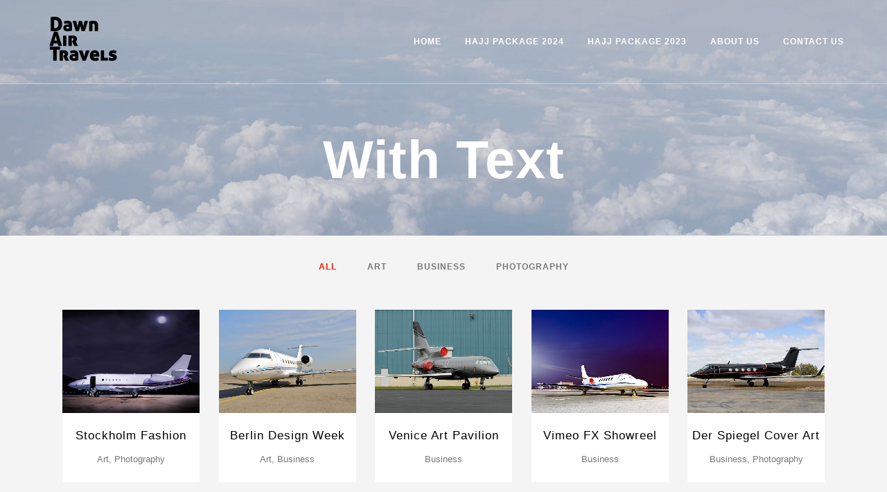

--- FILE ---
content_type: text/html; charset=UTF-8
request_url: http://dawnairtravels.com.pk/portfolio/with-text/
body_size: 14498
content:
	<!DOCTYPE html>
<html lang="en-US">
<head>
	<meta charset="UTF-8" />
	
				<meta name="viewport" content="width=device-width,initial-scale=1,user-scalable=no">
		
            
                        <link rel="shortcut icon" type="image/x-icon" href="http://dawnairtravels.com.pk/wp-content/uploads/2022/06/favicon.png">
            <link rel="apple-touch-icon" href="http://dawnairtravels.com.pk/wp-content/uploads/2022/06/favicon.png"/>
        
	<link rel="profile" href="http://gmpg.org/xfn/11" />
	<link rel="pingback" href="http://dawnairtravels.com.pk/xmlrpc.php" />

	<title>Dawn Air Travels | With Text</title>
<meta name='robots' content='max-image-preview:large' />
<link rel='dns-prefetch' href='//maps.googleapis.com' />
<link rel='dns-prefetch' href='//fonts.googleapis.com' />
<link rel='dns-prefetch' href='//s.w.org' />
<link rel="alternate" type="application/rss+xml" title="Dawn Air Travels &raquo; Feed" href="http://dawnairtravels.com.pk/feed/" />
<link rel="alternate" type="application/rss+xml" title="Dawn Air Travels &raquo; Comments Feed" href="http://dawnairtravels.com.pk/comments/feed/" />
<link rel="alternate" type="application/rss+xml" title="Dawn Air Travels &raquo; With Text Comments Feed" href="http://dawnairtravels.com.pk/portfolio/with-text/feed/" />
<script type="text/javascript">
window._wpemojiSettings = {"baseUrl":"https:\/\/s.w.org\/images\/core\/emoji\/14.0.0\/72x72\/","ext":".png","svgUrl":"https:\/\/s.w.org\/images\/core\/emoji\/14.0.0\/svg\/","svgExt":".svg","source":{"concatemoji":"http:\/\/dawnairtravels.com.pk\/wp-includes\/js\/wp-emoji-release.min.js?ver=6.0"}};
/*! This file is auto-generated */
!function(e,a,t){var n,r,o,i=a.createElement("canvas"),p=i.getContext&&i.getContext("2d");function s(e,t){var a=String.fromCharCode,e=(p.clearRect(0,0,i.width,i.height),p.fillText(a.apply(this,e),0,0),i.toDataURL());return p.clearRect(0,0,i.width,i.height),p.fillText(a.apply(this,t),0,0),e===i.toDataURL()}function c(e){var t=a.createElement("script");t.src=e,t.defer=t.type="text/javascript",a.getElementsByTagName("head")[0].appendChild(t)}for(o=Array("flag","emoji"),t.supports={everything:!0,everythingExceptFlag:!0},r=0;r<o.length;r++)t.supports[o[r]]=function(e){if(!p||!p.fillText)return!1;switch(p.textBaseline="top",p.font="600 32px Arial",e){case"flag":return s([127987,65039,8205,9895,65039],[127987,65039,8203,9895,65039])?!1:!s([55356,56826,55356,56819],[55356,56826,8203,55356,56819])&&!s([55356,57332,56128,56423,56128,56418,56128,56421,56128,56430,56128,56423,56128,56447],[55356,57332,8203,56128,56423,8203,56128,56418,8203,56128,56421,8203,56128,56430,8203,56128,56423,8203,56128,56447]);case"emoji":return!s([129777,127995,8205,129778,127999],[129777,127995,8203,129778,127999])}return!1}(o[r]),t.supports.everything=t.supports.everything&&t.supports[o[r]],"flag"!==o[r]&&(t.supports.everythingExceptFlag=t.supports.everythingExceptFlag&&t.supports[o[r]]);t.supports.everythingExceptFlag=t.supports.everythingExceptFlag&&!t.supports.flag,t.DOMReady=!1,t.readyCallback=function(){t.DOMReady=!0},t.supports.everything||(n=function(){t.readyCallback()},a.addEventListener?(a.addEventListener("DOMContentLoaded",n,!1),e.addEventListener("load",n,!1)):(e.attachEvent("onload",n),a.attachEvent("onreadystatechange",function(){"complete"===a.readyState&&t.readyCallback()})),(e=t.source||{}).concatemoji?c(e.concatemoji):e.wpemoji&&e.twemoji&&(c(e.twemoji),c(e.wpemoji)))}(window,document,window._wpemojiSettings);
</script>
<style type="text/css">
img.wp-smiley,
img.emoji {
	display: inline !important;
	border: none !important;
	box-shadow: none !important;
	height: 1em !important;
	width: 1em !important;
	margin: 0 0.07em !important;
	vertical-align: -0.1em !important;
	background: none !important;
	padding: 0 !important;
}
</style>
	<link rel='stylesheet' id='layerslider-css'  href='http://dawnairtravels.com.pk/wp-content/plugins/LayerSlider/assets/static/layerslider/css/layerslider.css?ver=7.2.1' type='text/css' media='all' />
<link rel='stylesheet' id='wp-block-library-css'  href='http://dawnairtravels.com.pk/wp-includes/css/dist/block-library/style.min.css?ver=6.0' type='text/css' media='all' />
<style id='global-styles-inline-css' type='text/css'>
body{--wp--preset--color--black: #000000;--wp--preset--color--cyan-bluish-gray: #abb8c3;--wp--preset--color--white: #ffffff;--wp--preset--color--pale-pink: #f78da7;--wp--preset--color--vivid-red: #cf2e2e;--wp--preset--color--luminous-vivid-orange: #ff6900;--wp--preset--color--luminous-vivid-amber: #fcb900;--wp--preset--color--light-green-cyan: #7bdcb5;--wp--preset--color--vivid-green-cyan: #00d084;--wp--preset--color--pale-cyan-blue: #8ed1fc;--wp--preset--color--vivid-cyan-blue: #0693e3;--wp--preset--color--vivid-purple: #9b51e0;--wp--preset--gradient--vivid-cyan-blue-to-vivid-purple: linear-gradient(135deg,rgba(6,147,227,1) 0%,rgb(155,81,224) 100%);--wp--preset--gradient--light-green-cyan-to-vivid-green-cyan: linear-gradient(135deg,rgb(122,220,180) 0%,rgb(0,208,130) 100%);--wp--preset--gradient--luminous-vivid-amber-to-luminous-vivid-orange: linear-gradient(135deg,rgba(252,185,0,1) 0%,rgba(255,105,0,1) 100%);--wp--preset--gradient--luminous-vivid-orange-to-vivid-red: linear-gradient(135deg,rgba(255,105,0,1) 0%,rgb(207,46,46) 100%);--wp--preset--gradient--very-light-gray-to-cyan-bluish-gray: linear-gradient(135deg,rgb(238,238,238) 0%,rgb(169,184,195) 100%);--wp--preset--gradient--cool-to-warm-spectrum: linear-gradient(135deg,rgb(74,234,220) 0%,rgb(151,120,209) 20%,rgb(207,42,186) 40%,rgb(238,44,130) 60%,rgb(251,105,98) 80%,rgb(254,248,76) 100%);--wp--preset--gradient--blush-light-purple: linear-gradient(135deg,rgb(255,206,236) 0%,rgb(152,150,240) 100%);--wp--preset--gradient--blush-bordeaux: linear-gradient(135deg,rgb(254,205,165) 0%,rgb(254,45,45) 50%,rgb(107,0,62) 100%);--wp--preset--gradient--luminous-dusk: linear-gradient(135deg,rgb(255,203,112) 0%,rgb(199,81,192) 50%,rgb(65,88,208) 100%);--wp--preset--gradient--pale-ocean: linear-gradient(135deg,rgb(255,245,203) 0%,rgb(182,227,212) 50%,rgb(51,167,181) 100%);--wp--preset--gradient--electric-grass: linear-gradient(135deg,rgb(202,248,128) 0%,rgb(113,206,126) 100%);--wp--preset--gradient--midnight: linear-gradient(135deg,rgb(2,3,129) 0%,rgb(40,116,252) 100%);--wp--preset--duotone--dark-grayscale: url('#wp-duotone-dark-grayscale');--wp--preset--duotone--grayscale: url('#wp-duotone-grayscale');--wp--preset--duotone--purple-yellow: url('#wp-duotone-purple-yellow');--wp--preset--duotone--blue-red: url('#wp-duotone-blue-red');--wp--preset--duotone--midnight: url('#wp-duotone-midnight');--wp--preset--duotone--magenta-yellow: url('#wp-duotone-magenta-yellow');--wp--preset--duotone--purple-green: url('#wp-duotone-purple-green');--wp--preset--duotone--blue-orange: url('#wp-duotone-blue-orange');--wp--preset--font-size--small: 13px;--wp--preset--font-size--medium: 20px;--wp--preset--font-size--large: 36px;--wp--preset--font-size--x-large: 42px;}.has-black-color{color: var(--wp--preset--color--black) !important;}.has-cyan-bluish-gray-color{color: var(--wp--preset--color--cyan-bluish-gray) !important;}.has-white-color{color: var(--wp--preset--color--white) !important;}.has-pale-pink-color{color: var(--wp--preset--color--pale-pink) !important;}.has-vivid-red-color{color: var(--wp--preset--color--vivid-red) !important;}.has-luminous-vivid-orange-color{color: var(--wp--preset--color--luminous-vivid-orange) !important;}.has-luminous-vivid-amber-color{color: var(--wp--preset--color--luminous-vivid-amber) !important;}.has-light-green-cyan-color{color: var(--wp--preset--color--light-green-cyan) !important;}.has-vivid-green-cyan-color{color: var(--wp--preset--color--vivid-green-cyan) !important;}.has-pale-cyan-blue-color{color: var(--wp--preset--color--pale-cyan-blue) !important;}.has-vivid-cyan-blue-color{color: var(--wp--preset--color--vivid-cyan-blue) !important;}.has-vivid-purple-color{color: var(--wp--preset--color--vivid-purple) !important;}.has-black-background-color{background-color: var(--wp--preset--color--black) !important;}.has-cyan-bluish-gray-background-color{background-color: var(--wp--preset--color--cyan-bluish-gray) !important;}.has-white-background-color{background-color: var(--wp--preset--color--white) !important;}.has-pale-pink-background-color{background-color: var(--wp--preset--color--pale-pink) !important;}.has-vivid-red-background-color{background-color: var(--wp--preset--color--vivid-red) !important;}.has-luminous-vivid-orange-background-color{background-color: var(--wp--preset--color--luminous-vivid-orange) !important;}.has-luminous-vivid-amber-background-color{background-color: var(--wp--preset--color--luminous-vivid-amber) !important;}.has-light-green-cyan-background-color{background-color: var(--wp--preset--color--light-green-cyan) !important;}.has-vivid-green-cyan-background-color{background-color: var(--wp--preset--color--vivid-green-cyan) !important;}.has-pale-cyan-blue-background-color{background-color: var(--wp--preset--color--pale-cyan-blue) !important;}.has-vivid-cyan-blue-background-color{background-color: var(--wp--preset--color--vivid-cyan-blue) !important;}.has-vivid-purple-background-color{background-color: var(--wp--preset--color--vivid-purple) !important;}.has-black-border-color{border-color: var(--wp--preset--color--black) !important;}.has-cyan-bluish-gray-border-color{border-color: var(--wp--preset--color--cyan-bluish-gray) !important;}.has-white-border-color{border-color: var(--wp--preset--color--white) !important;}.has-pale-pink-border-color{border-color: var(--wp--preset--color--pale-pink) !important;}.has-vivid-red-border-color{border-color: var(--wp--preset--color--vivid-red) !important;}.has-luminous-vivid-orange-border-color{border-color: var(--wp--preset--color--luminous-vivid-orange) !important;}.has-luminous-vivid-amber-border-color{border-color: var(--wp--preset--color--luminous-vivid-amber) !important;}.has-light-green-cyan-border-color{border-color: var(--wp--preset--color--light-green-cyan) !important;}.has-vivid-green-cyan-border-color{border-color: var(--wp--preset--color--vivid-green-cyan) !important;}.has-pale-cyan-blue-border-color{border-color: var(--wp--preset--color--pale-cyan-blue) !important;}.has-vivid-cyan-blue-border-color{border-color: var(--wp--preset--color--vivid-cyan-blue) !important;}.has-vivid-purple-border-color{border-color: var(--wp--preset--color--vivid-purple) !important;}.has-vivid-cyan-blue-to-vivid-purple-gradient-background{background: var(--wp--preset--gradient--vivid-cyan-blue-to-vivid-purple) !important;}.has-light-green-cyan-to-vivid-green-cyan-gradient-background{background: var(--wp--preset--gradient--light-green-cyan-to-vivid-green-cyan) !important;}.has-luminous-vivid-amber-to-luminous-vivid-orange-gradient-background{background: var(--wp--preset--gradient--luminous-vivid-amber-to-luminous-vivid-orange) !important;}.has-luminous-vivid-orange-to-vivid-red-gradient-background{background: var(--wp--preset--gradient--luminous-vivid-orange-to-vivid-red) !important;}.has-very-light-gray-to-cyan-bluish-gray-gradient-background{background: var(--wp--preset--gradient--very-light-gray-to-cyan-bluish-gray) !important;}.has-cool-to-warm-spectrum-gradient-background{background: var(--wp--preset--gradient--cool-to-warm-spectrum) !important;}.has-blush-light-purple-gradient-background{background: var(--wp--preset--gradient--blush-light-purple) !important;}.has-blush-bordeaux-gradient-background{background: var(--wp--preset--gradient--blush-bordeaux) !important;}.has-luminous-dusk-gradient-background{background: var(--wp--preset--gradient--luminous-dusk) !important;}.has-pale-ocean-gradient-background{background: var(--wp--preset--gradient--pale-ocean) !important;}.has-electric-grass-gradient-background{background: var(--wp--preset--gradient--electric-grass) !important;}.has-midnight-gradient-background{background: var(--wp--preset--gradient--midnight) !important;}.has-small-font-size{font-size: var(--wp--preset--font-size--small) !important;}.has-medium-font-size{font-size: var(--wp--preset--font-size--medium) !important;}.has-large-font-size{font-size: var(--wp--preset--font-size--large) !important;}.has-x-large-font-size{font-size: var(--wp--preset--font-size--x-large) !important;}
</style>
<link rel='stylesheet' id='swiper-css'  href='http://dawnairtravels.com.pk/wp-content/plugins/qi-addons-for-elementor/assets/plugins/swiper/swiper.min.css?ver=6.0' type='text/css' media='all' />
<link rel='stylesheet' id='qi-addons-for-elementor-grid-style-css'  href='http://dawnairtravels.com.pk/wp-content/plugins/qi-addons-for-elementor/assets/css/grid.min.css?ver=6.0' type='text/css' media='all' />
<link rel='stylesheet' id='qi-addons-for-elementor-helper-parts-style-css'  href='http://dawnairtravels.com.pk/wp-content/plugins/qi-addons-for-elementor/assets/css/helper-parts.min.css?ver=6.0' type='text/css' media='all' />
<link rel='stylesheet' id='qi-addons-for-elementor-style-css'  href='http://dawnairtravels.com.pk/wp-content/plugins/qi-addons-for-elementor/assets/css/main.min.css?ver=6.0' type='text/css' media='all' />
<link rel='stylesheet' id='mediaelement-css'  href='http://dawnairtravels.com.pk/wp-includes/js/mediaelement/mediaelementplayer-legacy.min.css?ver=4.2.16' type='text/css' media='all' />
<link rel='stylesheet' id='wp-mediaelement-css'  href='http://dawnairtravels.com.pk/wp-includes/js/mediaelement/wp-mediaelement.min.css?ver=6.0' type='text/css' media='all' />
<link rel='stylesheet' id='bridge-default-style-css'  href='http://dawnairtravels.com.pk/wp-content/themes/bridge/style.css?ver=6.0' type='text/css' media='all' />
<link rel='stylesheet' id='bridge-qode-font_awesome-css'  href='http://dawnairtravels.com.pk/wp-content/themes/bridge/css/font-awesome/css/font-awesome.min.css?ver=6.0' type='text/css' media='all' />
<link rel='stylesheet' id='bridge-qode-font_elegant-css'  href='http://dawnairtravels.com.pk/wp-content/themes/bridge/css/elegant-icons/style.min.css?ver=6.0' type='text/css' media='all' />
<link rel='stylesheet' id='bridge-qode-linea_icons-css'  href='http://dawnairtravels.com.pk/wp-content/themes/bridge/css/linea-icons/style.css?ver=6.0' type='text/css' media='all' />
<link rel='stylesheet' id='bridge-qode-dripicons-css'  href='http://dawnairtravels.com.pk/wp-content/themes/bridge/css/dripicons/dripicons.css?ver=6.0' type='text/css' media='all' />
<link rel='stylesheet' id='bridge-qode-kiko-css'  href='http://dawnairtravels.com.pk/wp-content/themes/bridge/css/kiko/kiko-all.css?ver=6.0' type='text/css' media='all' />
<link rel='stylesheet' id='bridge-qode-font_awesome_5-css'  href='http://dawnairtravels.com.pk/wp-content/themes/bridge/css/font-awesome-5/css/font-awesome-5.min.css?ver=6.0' type='text/css' media='all' />
<link rel='stylesheet' id='bridge-stylesheet-css'  href='http://dawnairtravels.com.pk/wp-content/themes/bridge/css/stylesheet.min.css?ver=6.0' type='text/css' media='all' />
<link rel='stylesheet' id='bridge-print-css'  href='http://dawnairtravels.com.pk/wp-content/themes/bridge/css/print.css?ver=6.0' type='text/css' media='all' />
<link rel='stylesheet' id='bridge-style-dynamic-css'  href='http://dawnairtravels.com.pk/wp-content/themes/bridge/css/style_dynamic.css?ver=1655842665' type='text/css' media='all' />
<link rel='stylesheet' id='bridge-responsive-css'  href='http://dawnairtravels.com.pk/wp-content/themes/bridge/css/responsive.min.css?ver=6.0' type='text/css' media='all' />
<link rel='stylesheet' id='bridge-style-dynamic-responsive-css'  href='http://dawnairtravels.com.pk/wp-content/themes/bridge/css/style_dynamic_responsive.css?ver=1655842665' type='text/css' media='all' />
<style id='bridge-style-dynamic-responsive-inline-css' type='text/css'>
.touch .popup_menu_holder_outer{
display: none;
}

.touch .popup_menu_opened .popup_menu_holder_outer{
display: block;
}

footer .column1 {
position: relative;
top: -23px;
}

.cover_boxes ul li .box .box_content { top: 0; }
.cover_boxes ul li .box .qbutton { margin-top: 18px; }


#nav-menu-item-14860 li,
#nav-menu-item-14862 li,
#nav-menu-item-14864 li,
#nav-menu-item-14866 li,
#nav-menu-item-15100 li,
#nav-menu-item-15102 li,
#nav-menu-item-15176 li,
#nav-menu-item-15180 li,
#nav-menu-item-15348 li,
#nav-menu-item-15396 li,
#nav-menu-item-15399 li,
#nav-menu-item-15404 li,
#nav-menu-item-15408 li,
#nav-menu-item-15413 li,
#nav-menu-item-15418 li,
#nav-menu-item-15420 li,
#nav-menu-item-15428 li,
#nav-menu-item-15430 li,
#nav-menu-item-15722 li,
#nav-menu-item-15724 li,
#nav-menu-item-15726 li,
#nav-menu-item-15790 li{
width: 280px;
}

.drop_down .second .inner .widget {
padding-bottom: 13px;
}

.drop_down .second .inner .widget a{
padding: 0px !important;
}

.testimonials_holder .flex-direction-nav a:hover {
    background-color: #f53644 ;
    border-color: #f53644 ;
}

.contact_detail .contact_section > h4 {
display: none;
}

.blog_large_image h2,
.blog_large_image h2 a,
.blog_holder.blog_single article h2,
.blog_holder.blog_single article h2 a {
font-size: 27px;
}

.blog_small_image h2,
.blog_small_image h2 a { font-size: 22px; }

.q_counter_holder .separator.small,
.portfolio_slider .image_holder .separator {
width: 65px !important;
}

.q_icon_with_title.circle .icon_holder .fa-stack:hover i:last-child { color: #fff !important; }

.contact_detail .separator.small { 
background-color: #f21c00; 
margin-top: 37px;
margin-bottom: 40px;
}

.q_icon_with_title.circle .icon_holder .fa-stack:hover {
background-color: #c2e6e9;
}

.flex-direction-nav a, .caroufredsel-direction-nav a { box-sizing: initial; }

.footer_bottom { padding: 36px 0; font-size: inherit; }

@media only screen and (max-width: 1000px) {
.side_menu_button > a, .mobile_menu_button span {
    color: #000;
}
}

body, h1, h2, h3, h4, h5, h6 {
font-family: Arial, sans-serif;
}

.qbutton.green {
background-color: #ffffff;
border-color: #ffffff;
color: #000000;
}

.footer_top ul li {
font-size: 13px;
}

.footer_top h5 {
font-size: 13px;
font-weight: 700;
}

.footer_bottom {
padding: 13px 0;
}

.q_icon_with_title .icon_text_holder .icon_title {
font-weight: 400;
}

.gallery_holder ul li .gallery_hover {
background-color: rgba(255,255,255,0.2);
}

.footer_top_holder h5 {
letter-spacing: 0;
}

.post_content_holder .post_text .qbutton:hover {
background-color: #f21c00;
border-color: #f21c00;
color: #ffffff;
}

.blog_load_more_button a:hover {
color: #ffffff;
background-color: #f21c00;
border-color: #f21c00;
}

.q_slider .qbutton.green:hover {
background-color: #f21c00;
border-color: #f21c00;
color: #ffffff;
}

.carousel-inner .slider_content .text .qbutton {
-webkit-backface-visibility: hidden;
}

.q_team .q_team_text {
padding: 0;
}

.q_team .q_team_description_wrapper {
background-color: rgba(255,255,255,0.75);
}

.full_width {
position: relative;
}

</style>
<link rel='stylesheet' id='js_composer_front-css'  href='http://dawnairtravels.com.pk/wp-content/plugins/js_composer/assets/css/js_composer.min.css?ver=6.9.0' type='text/css' media='all' />
<link rel='stylesheet' id='bridge-style-handle-google-fonts-css'  href='http://fonts.googleapis.com/css?family=Raleway%3A100%2C200%2C300%2C400%2C500%2C600%2C700%2C800%2C900%2C100italic%2C300italic%2C400italic%2C700italic%7COpen+Sans%3A100%2C200%2C300%2C400%2C500%2C600%2C700%2C800%2C900%2C100italic%2C300italic%2C400italic%2C700italic&#038;subset=latin%2Clatin-ext&#038;ver=1.0.0' type='text/css' media='all' />
<link rel='stylesheet' id='bridge-core-dashboard-style-css'  href='http://dawnairtravels.com.pk/wp-content/plugins/bridge-core/modules/core-dashboard/assets/css/core-dashboard.min.css?ver=6.0' type='text/css' media='all' />
<script type='text/javascript' src='http://dawnairtravels.com.pk/wp-includes/js/jquery/jquery.min.js?ver=3.6.0' id='jquery-core-js'></script>
<script type='text/javascript' src='http://dawnairtravels.com.pk/wp-includes/js/jquery/jquery-migrate.min.js?ver=3.3.2' id='jquery-migrate-js'></script>
<script type='text/javascript' id='layerslider-utils-js-extra'>
/* <![CDATA[ */
var LS_Meta = {"v":"7.2.1","fixGSAP":"1"};
/* ]]> */
</script>
<script type='text/javascript' src='http://dawnairtravels.com.pk/wp-content/plugins/LayerSlider/assets/static/layerslider/js/layerslider.utils.js?ver=7.2.1' id='layerslider-utils-js'></script>
<script type='text/javascript' src='http://dawnairtravels.com.pk/wp-content/plugins/LayerSlider/assets/static/layerslider/js/layerslider.kreaturamedia.jquery.js?ver=7.2.1' id='layerslider-js'></script>
<script type='text/javascript' src='http://dawnairtravels.com.pk/wp-content/plugins/LayerSlider/assets/static/layerslider/js/layerslider.transitions.js?ver=7.2.1' id='layerslider-transitions-js'></script>
<meta name="generator" content="Powered by LayerSlider 7.2.1 - Multi-Purpose, Responsive, Parallax, Mobile-Friendly Slider Plugin for WordPress." />
<!-- LayerSlider updates and docs at: https://layerslider.com -->
<link rel="https://api.w.org/" href="http://dawnairtravels.com.pk/wp-json/" /><link rel="alternate" type="application/json" href="http://dawnairtravels.com.pk/wp-json/wp/v2/pages/5990" /><link rel="EditURI" type="application/rsd+xml" title="RSD" href="http://dawnairtravels.com.pk/xmlrpc.php?rsd" />
<link rel="wlwmanifest" type="application/wlwmanifest+xml" href="http://dawnairtravels.com.pk/wp-includes/wlwmanifest.xml" /> 
<meta name="generator" content="WordPress 6.0" />
<link rel="canonical" href="http://dawnairtravels.com.pk/portfolio/with-text/" />
<link rel='shortlink' href='http://dawnairtravels.com.pk/?p=5990' />
<link rel="alternate" type="application/json+oembed" href="http://dawnairtravels.com.pk/wp-json/oembed/1.0/embed?url=http%3A%2F%2Fdawnairtravels.com.pk%2Fportfolio%2Fwith-text%2F" />
<link rel="alternate" type="text/xml+oembed" href="http://dawnairtravels.com.pk/wp-json/oembed/1.0/embed?url=http%3A%2F%2Fdawnairtravels.com.pk%2Fportfolio%2Fwith-text%2F&#038;format=xml" />
<meta name="generator" content="Powered by WPBakery Page Builder - drag and drop page builder for WordPress."/>
<meta name="generator" content="Powered by Slider Revolution 6.5.21 - responsive, Mobile-Friendly Slider Plugin for WordPress with comfortable drag and drop interface." />
<script>function setREVStartSize(e){
			//window.requestAnimationFrame(function() {
				window.RSIW = window.RSIW===undefined ? window.innerWidth : window.RSIW;
				window.RSIH = window.RSIH===undefined ? window.innerHeight : window.RSIH;
				try {
					var pw = document.getElementById(e.c).parentNode.offsetWidth,
						newh;
					pw = pw===0 || isNaN(pw) ? window.RSIW : pw;
					e.tabw = e.tabw===undefined ? 0 : parseInt(e.tabw);
					e.thumbw = e.thumbw===undefined ? 0 : parseInt(e.thumbw);
					e.tabh = e.tabh===undefined ? 0 : parseInt(e.tabh);
					e.thumbh = e.thumbh===undefined ? 0 : parseInt(e.thumbh);
					e.tabhide = e.tabhide===undefined ? 0 : parseInt(e.tabhide);
					e.thumbhide = e.thumbhide===undefined ? 0 : parseInt(e.thumbhide);
					e.mh = e.mh===undefined || e.mh=="" || e.mh==="auto" ? 0 : parseInt(e.mh,0);
					if(e.layout==="fullscreen" || e.l==="fullscreen")
						newh = Math.max(e.mh,window.RSIH);
					else{
						e.gw = Array.isArray(e.gw) ? e.gw : [e.gw];
						for (var i in e.rl) if (e.gw[i]===undefined || e.gw[i]===0) e.gw[i] = e.gw[i-1];
						e.gh = e.el===undefined || e.el==="" || (Array.isArray(e.el) && e.el.length==0)? e.gh : e.el;
						e.gh = Array.isArray(e.gh) ? e.gh : [e.gh];
						for (var i in e.rl) if (e.gh[i]===undefined || e.gh[i]===0) e.gh[i] = e.gh[i-1];
											
						var nl = new Array(e.rl.length),
							ix = 0,
							sl;
						e.tabw = e.tabhide>=pw ? 0 : e.tabw;
						e.thumbw = e.thumbhide>=pw ? 0 : e.thumbw;
						e.tabh = e.tabhide>=pw ? 0 : e.tabh;
						e.thumbh = e.thumbhide>=pw ? 0 : e.thumbh;
						for (var i in e.rl) nl[i] = e.rl[i]<window.RSIW ? 0 : e.rl[i];
						sl = nl[0];
						for (var i in nl) if (sl>nl[i] && nl[i]>0) { sl = nl[i]; ix=i;}
						var m = pw>(e.gw[ix]+e.tabw+e.thumbw) ? 1 : (pw-(e.tabw+e.thumbw)) / (e.gw[ix]);
						newh =  (e.gh[ix] * m) + (e.tabh + e.thumbh);
					}
					var el = document.getElementById(e.c);
					if (el!==null && el) el.style.height = newh+"px";
					el = document.getElementById(e.c+"_wrapper");
					if (el!==null && el) {
						el.style.height = newh+"px";
						el.style.display = "block";
					}
				} catch(e){
					console.log("Failure at Presize of Slider:" + e)
				}
			//});
		  };</script>
<noscript><style> .wpb_animate_when_almost_visible { opacity: 1; }</style></noscript></head>

<body class="page-template-default page page-id-5990 page-parent page-child parent-pageid-1384 bridge-core-3.0.2 qodef-qi--no-touch qi-addons-for-elementor-1.5.3 qode-page-transition-enabled ajax_fade page_not_loaded  qode-theme-ver-28.8 qode-theme-bridge wpb-js-composer js-comp-ver-6.9.0 vc_responsive elementor-default elementor-kit-6" itemscope itemtype="http://schema.org/WebPage">


<svg xmlns="http://www.w3.org/2000/svg" viewBox="0 0 0 0" width="0" height="0" focusable="false" role="none" style="visibility: hidden; position: absolute; left: -9999px; overflow: hidden;" ><defs><filter id="wp-duotone-dark-grayscale"><feColorMatrix color-interpolation-filters="sRGB" type="matrix" values=" .299 .587 .114 0 0 .299 .587 .114 0 0 .299 .587 .114 0 0 .299 .587 .114 0 0 " /><feComponentTransfer color-interpolation-filters="sRGB" ><feFuncR type="table" tableValues="0 0.49803921568627" /><feFuncG type="table" tableValues="0 0.49803921568627" /><feFuncB type="table" tableValues="0 0.49803921568627" /><feFuncA type="table" tableValues="1 1" /></feComponentTransfer><feComposite in2="SourceGraphic" operator="in" /></filter></defs></svg><svg xmlns="http://www.w3.org/2000/svg" viewBox="0 0 0 0" width="0" height="0" focusable="false" role="none" style="visibility: hidden; position: absolute; left: -9999px; overflow: hidden;" ><defs><filter id="wp-duotone-grayscale"><feColorMatrix color-interpolation-filters="sRGB" type="matrix" values=" .299 .587 .114 0 0 .299 .587 .114 0 0 .299 .587 .114 0 0 .299 .587 .114 0 0 " /><feComponentTransfer color-interpolation-filters="sRGB" ><feFuncR type="table" tableValues="0 1" /><feFuncG type="table" tableValues="0 1" /><feFuncB type="table" tableValues="0 1" /><feFuncA type="table" tableValues="1 1" /></feComponentTransfer><feComposite in2="SourceGraphic" operator="in" /></filter></defs></svg><svg xmlns="http://www.w3.org/2000/svg" viewBox="0 0 0 0" width="0" height="0" focusable="false" role="none" style="visibility: hidden; position: absolute; left: -9999px; overflow: hidden;" ><defs><filter id="wp-duotone-purple-yellow"><feColorMatrix color-interpolation-filters="sRGB" type="matrix" values=" .299 .587 .114 0 0 .299 .587 .114 0 0 .299 .587 .114 0 0 .299 .587 .114 0 0 " /><feComponentTransfer color-interpolation-filters="sRGB" ><feFuncR type="table" tableValues="0.54901960784314 0.98823529411765" /><feFuncG type="table" tableValues="0 1" /><feFuncB type="table" tableValues="0.71764705882353 0.25490196078431" /><feFuncA type="table" tableValues="1 1" /></feComponentTransfer><feComposite in2="SourceGraphic" operator="in" /></filter></defs></svg><svg xmlns="http://www.w3.org/2000/svg" viewBox="0 0 0 0" width="0" height="0" focusable="false" role="none" style="visibility: hidden; position: absolute; left: -9999px; overflow: hidden;" ><defs><filter id="wp-duotone-blue-red"><feColorMatrix color-interpolation-filters="sRGB" type="matrix" values=" .299 .587 .114 0 0 .299 .587 .114 0 0 .299 .587 .114 0 0 .299 .587 .114 0 0 " /><feComponentTransfer color-interpolation-filters="sRGB" ><feFuncR type="table" tableValues="0 1" /><feFuncG type="table" tableValues="0 0.27843137254902" /><feFuncB type="table" tableValues="0.5921568627451 0.27843137254902" /><feFuncA type="table" tableValues="1 1" /></feComponentTransfer><feComposite in2="SourceGraphic" operator="in" /></filter></defs></svg><svg xmlns="http://www.w3.org/2000/svg" viewBox="0 0 0 0" width="0" height="0" focusable="false" role="none" style="visibility: hidden; position: absolute; left: -9999px; overflow: hidden;" ><defs><filter id="wp-duotone-midnight"><feColorMatrix color-interpolation-filters="sRGB" type="matrix" values=" .299 .587 .114 0 0 .299 .587 .114 0 0 .299 .587 .114 0 0 .299 .587 .114 0 0 " /><feComponentTransfer color-interpolation-filters="sRGB" ><feFuncR type="table" tableValues="0 0" /><feFuncG type="table" tableValues="0 0.64705882352941" /><feFuncB type="table" tableValues="0 1" /><feFuncA type="table" tableValues="1 1" /></feComponentTransfer><feComposite in2="SourceGraphic" operator="in" /></filter></defs></svg><svg xmlns="http://www.w3.org/2000/svg" viewBox="0 0 0 0" width="0" height="0" focusable="false" role="none" style="visibility: hidden; position: absolute; left: -9999px; overflow: hidden;" ><defs><filter id="wp-duotone-magenta-yellow"><feColorMatrix color-interpolation-filters="sRGB" type="matrix" values=" .299 .587 .114 0 0 .299 .587 .114 0 0 .299 .587 .114 0 0 .299 .587 .114 0 0 " /><feComponentTransfer color-interpolation-filters="sRGB" ><feFuncR type="table" tableValues="0.78039215686275 1" /><feFuncG type="table" tableValues="0 0.94901960784314" /><feFuncB type="table" tableValues="0.35294117647059 0.47058823529412" /><feFuncA type="table" tableValues="1 1" /></feComponentTransfer><feComposite in2="SourceGraphic" operator="in" /></filter></defs></svg><svg xmlns="http://www.w3.org/2000/svg" viewBox="0 0 0 0" width="0" height="0" focusable="false" role="none" style="visibility: hidden; position: absolute; left: -9999px; overflow: hidden;" ><defs><filter id="wp-duotone-purple-green"><feColorMatrix color-interpolation-filters="sRGB" type="matrix" values=" .299 .587 .114 0 0 .299 .587 .114 0 0 .299 .587 .114 0 0 .299 .587 .114 0 0 " /><feComponentTransfer color-interpolation-filters="sRGB" ><feFuncR type="table" tableValues="0.65098039215686 0.40392156862745" /><feFuncG type="table" tableValues="0 1" /><feFuncB type="table" tableValues="0.44705882352941 0.4" /><feFuncA type="table" tableValues="1 1" /></feComponentTransfer><feComposite in2="SourceGraphic" operator="in" /></filter></defs></svg><svg xmlns="http://www.w3.org/2000/svg" viewBox="0 0 0 0" width="0" height="0" focusable="false" role="none" style="visibility: hidden; position: absolute; left: -9999px; overflow: hidden;" ><defs><filter id="wp-duotone-blue-orange"><feColorMatrix color-interpolation-filters="sRGB" type="matrix" values=" .299 .587 .114 0 0 .299 .587 .114 0 0 .299 .587 .114 0 0 .299 .587 .114 0 0 " /><feComponentTransfer color-interpolation-filters="sRGB" ><feFuncR type="table" tableValues="0.098039215686275 1" /><feFuncG type="table" tableValues="0 0.66274509803922" /><feFuncB type="table" tableValues="0.84705882352941 0.41960784313725" /><feFuncA type="table" tableValues="1 1" /></feComponentTransfer><feComposite in2="SourceGraphic" operator="in" /></filter></defs></svg>
	<div class="ajax_loader"><div class="ajax_loader_1"><div class="two_rotating_circles"><div class="dot1"></div><div class="dot2"></div></div></div></div>
	
<div class="wrapper">
	<div class="wrapper_inner">

    
		<!-- Google Analytics start -->
				<!-- Google Analytics end -->

		
	<header class=" scroll_header_top_area light stick transparent scrolled_not_transparent with_border page_header">
	<div class="header_inner clearfix">
				<div class="header_top_bottom_holder">
			
			<div class="header_bottom clearfix" style=' background-color:rgba(255, 255, 255, 0);' >
											<div class="header_inner_left">
																	<div class="mobile_menu_button">
		<span>
			<i class="qode_icon_font_awesome fa fa-bars " ></i>		</span>
	</div>
								<div class="logo_wrapper" >
	<div class="q_logo">
		<a itemprop="url" href="http://dawnairtravels.com.pk/" >
             <img itemprop="image" class="normal" src="http://dawnairtravels.com.pk/wp-content/uploads/2022/06/dat.png" alt="Logo"> 			 <img itemprop="image" class="light" src="http://dawnairtravels.com.pk/wp-content/uploads/2022/06/dat.png" alt="Logo"/> 			 <img itemprop="image" class="dark" src="http://dawnairtravels.com.pk/wp-content/uploads/2022/06/dat.png" alt="Logo"/> 			 <img itemprop="image" class="sticky" src="http://dawnairtravels.com.pk/wp-content/uploads/2022/06/dat2.png" alt="Logo"/> 			 <img itemprop="image" class="mobile" src="http://dawnairtravels.com.pk/wp-content/uploads/2022/06/dat.png" alt="Logo"/> 					</a>
	</div>
	</div>															</div>
															<div class="header_inner_right">
									<div class="side_menu_button_wrapper right">
																														<div class="side_menu_button">
																																	
										</div>
									</div>
								</div>
							
							
							<nav class="main_menu drop_down right">
								<ul id="menu-home" class=""><li id="nav-menu-item-16032" class="menu-item menu-item-type-post_type menu-item-object-page menu-item-home  narrow"><a href="http://dawnairtravels.com.pk/" class=""><i class="menu_icon blank fa"></i><span>Home</span><span class="plus"></span></a></li>
<li id="nav-menu-item-16081" class="menu-item menu-item-type-post_type menu-item-object-page  narrow"><a href="http://dawnairtravels.com.pk/hajj-package-2024/" class=""><i class="menu_icon blank fa"></i><span>Hajj package 2024</span><span class="plus"></span></a></li>
<li id="nav-menu-item-16076" class="menu-item menu-item-type-post_type menu-item-object-page  narrow"><a href="http://dawnairtravels.com.pk/hajj-package-2023/" class=""><i class="menu_icon blank fa"></i><span>Hajj Package 2023</span><span class="plus"></span></a></li>
<li id="nav-menu-item-16033" class="menu-item menu-item-type-post_type menu-item-object-page  narrow"><a href="http://dawnairtravels.com.pk/about-us/" class=""><i class="menu_icon blank fa"></i><span>About Us</span><span class="plus"></span></a></li>
<li id="nav-menu-item-16046" class="menu-item menu-item-type-post_type menu-item-object-page  narrow"><a href="http://dawnairtravels.com.pk/contact-us/" class=""><i class="menu_icon blank fa"></i><span>Contact Us</span><span class="plus"></span></a></li>
</ul>							</nav>
														<nav class="mobile_menu">
	<ul id="menu-home-1" class=""><li id="mobile-menu-item-16032" class="menu-item menu-item-type-post_type menu-item-object-page menu-item-home "><a href="http://dawnairtravels.com.pk/" class=""><span>Home</span></a><span class="mobile_arrow"><i class="fa fa-angle-right"></i><i class="fa fa-angle-down"></i></span></li>
<li id="mobile-menu-item-16081" class="menu-item menu-item-type-post_type menu-item-object-page "><a href="http://dawnairtravels.com.pk/hajj-package-2024/" class=""><span>Hajj package 2024</span></a><span class="mobile_arrow"><i class="fa fa-angle-right"></i><i class="fa fa-angle-down"></i></span></li>
<li id="mobile-menu-item-16076" class="menu-item menu-item-type-post_type menu-item-object-page "><a href="http://dawnairtravels.com.pk/hajj-package-2023/" class=""><span>Hajj Package 2023</span></a><span class="mobile_arrow"><i class="fa fa-angle-right"></i><i class="fa fa-angle-down"></i></span></li>
<li id="mobile-menu-item-16033" class="menu-item menu-item-type-post_type menu-item-object-page "><a href="http://dawnairtravels.com.pk/about-us/" class=""><span>About Us</span></a><span class="mobile_arrow"><i class="fa fa-angle-right"></i><i class="fa fa-angle-down"></i></span></li>
<li id="mobile-menu-item-16046" class="menu-item menu-item-type-post_type menu-item-object-page "><a href="http://dawnairtravels.com.pk/contact-us/" class=""><span>Contact Us</span></a><span class="mobile_arrow"><i class="fa fa-angle-right"></i><i class="fa fa-angle-down"></i></span></li>
</ul></nav>											</div>
			</div>
		</div>

</header>	<a id="back_to_top" href="#">
        <span class="fa-stack">
            <i class="qode_icon_font_awesome fa fa-arrow-up " ></i>        </span>
	</a>
	
	
    
    	
    
    <div class="content ">
            <div class="meta">

            
        <div class="seo_title">  With Text</div>

        


                        
            <span id="qode_page_id">5990</span>
            <div class="body_classes">page-template-default,page,page-id-5990,page-parent,page-child,parent-pageid-1384,bridge-core-3.0.2,qodef-qi--no-touch,qi-addons-for-elementor-1.5.3,qode-page-transition-enabled,ajax_fade,page_not_loaded,,qode-theme-ver-28.8,qode-theme-bridge,wpb-js-composer js-comp-ver-6.9.0,vc_responsive,elementor-default,elementor-kit-6</div>
        </div>
        <div class="content_inner  ">
    <style type="text/css" id="stylesheet-inline-css-5990">   .page-id-5990.disabled_footer_top .footer_top_holder, .page-id-5990.disabled_footer_bottom .footer_bottom_holder { display: none;}

</style>			<div class="title_outer title_without_animation"    data-height="340">
		<div class="title title_size_large  position_center  has_fixed_background " style="background-size:1920px auto;background-image:url(http://dawnairtravels.com.pk/wp-content/uploads/2014/07/titleimg1.jpg);height:340px;">
			<div class="image not_responsive"><img itemprop="image" src="http://dawnairtravels.com.pk/wp-content/uploads/2014/07/titleimg1.jpg" alt="&nbsp;" /> </div>
										<div class="title_holder"  style="padding-top:121px;height:219px;">
					<div class="container">
						<div class="container_inner clearfix">
								<div class="title_subtitle_holder" >
                                                                									<div class="title_subtitle_holder_inner">
																										<h1 ><span>With Text</span></h1>
																	
																																			</div>
								                                                            </div>
						</div>
					</div>
				</div>
								</div>
			</div>
				<div class="container">
            			<div class="container_inner default_template_holder clearfix page_container_inner" >
																				<div      class="vc_row wpb_row section vc_row-fluid " style=' text-align:left;'><div class=" full_section_inner clearfix"><div class="wpb_column vc_column_container vc_col-sm-12"><div class="vc_column-inner"><div class="wpb_wrapper"><div class='projects_holder_outer v5 portfolio_with_space portfolio_standard'>
    
    <div class='filter_outer'>
        <div class='filter_holder'>
            <ul>
                                    <li class='filter' data-filter='all'>                        <span >All</span>
                    </li>
                
                                                <li class='filter' data-filter='portfolio_category_30'>
                                                        <span >Art</span>
                                    </li>
                                                <li class='filter' data-filter='portfolio_category_31'>
                                                        <span >Business</span>
                                    </li>
                                                <li class='filter' data-filter='portfolio_category_46'>
                                                        <span >Photography</span>
                                    </li>
            
            </ul>
        </div>
    </div>

    <div class='projects_holder portfolio_main_holder clearfix v5 standard portfolio_full_image '>
        
        <article class='mix portfolio_category_30 portfolio_category_46 large_width' style=''>
    
    
    
                <div class='image_holder'>
                <a itemprop='url' class='portfolio_link_for_touch' href='http://dawnairtravels.com.pk/portfolio_page/stockholm-fashion-destination/' target=''>
                    
<span class='image'><img width="1100" height="825" src="http://dawnairtravels.com.pk/wp-content/uploads/2013/10/p-stockholm-fashion-destination-last-iceland-sunshine-1.jpg" class="attachment-full size-full wp-post-image" alt="qode interactive strata" srcset="http://dawnairtravels.com.pk/wp-content/uploads/2013/10/p-stockholm-fashion-destination-last-iceland-sunshine-1.jpg 1100w, http://dawnairtravels.com.pk/wp-content/uploads/2013/10/p-stockholm-fashion-destination-last-iceland-sunshine-1-300x225.jpg 300w, http://dawnairtravels.com.pk/wp-content/uploads/2013/10/p-stockholm-fashion-destination-last-iceland-sunshine-1-1024x768.jpg 1024w, http://dawnairtravels.com.pk/wp-content/uploads/2013/10/p-stockholm-fashion-destination-last-iceland-sunshine-1-768x576.jpg 768w, http://dawnairtravels.com.pk/wp-content/uploads/2013/10/p-stockholm-fashion-destination-last-iceland-sunshine-1-800x600.jpg 800w, http://dawnairtravels.com.pk/wp-content/uploads/2013/10/p-stockholm-fashion-destination-last-iceland-sunshine-1-700x525.jpg 700w" sizes="(max-width: 1100px) 100vw, 1100px" /></span>                </a>

                <span class='text_holder'>
    <span class='text_outer'>
        <span class='text_inner'>
            <span class='feature_holder'>
                            <span class="feature_holder_icons">';
                            <a itemprop='image' class='lightbox qbutton small white' title='Stockholm Fashion' href='http://dawnairtravels.com.pk/wp-content/uploads/2013/10/p-stockholm-fashion-destination-last-iceland-sunshine-1.jpg' data-rel='prettyPhoto[pretty_photo_gallery]'>zoom</a>
    
                            <a itemprop='url' class='preview qbutton small white' href='http://dawnairtravels.com.pk/portfolio_page/stockholm-fashion-destination/' target='_self'>view</i></a>
    
                                            </span>
        </span>
    </span>
</span>            </div>
                <div class='portfolio_description ' >

        
    <h5 itemprop="name" class="portfolio_title entry_title"><a itemprop="url" href="http://dawnairtravels.com.pk/portfolio_page/stockholm-fashion-destination/"  target="_self"> Stockholm Fashion</a></h5>


        
            <span class="project_category"  >
    Art, Photography    </span>

    </div>
        
</article>
<article class='mix portfolio_category_30 portfolio_category_31 default' style=''>
    
    
    
                <div class='image_holder'>
                <a itemprop='url' class='portfolio_link_for_touch' href='http://dawnairtravels.com.pk/portfolio_page/berlin-design-week-poster/' target=''>
                    
<span class='image'><img width="1100" height="825" src="http://dawnairtravels.com.pk/wp-content/uploads/2013/10/p-design-of-total-mechanics-berlin-design-week-poster.jpg" class="attachment-full size-full wp-post-image" alt="qode interactive strata" loading="lazy" srcset="http://dawnairtravels.com.pk/wp-content/uploads/2013/10/p-design-of-total-mechanics-berlin-design-week-poster.jpg 1100w, http://dawnairtravels.com.pk/wp-content/uploads/2013/10/p-design-of-total-mechanics-berlin-design-week-poster-300x225.jpg 300w, http://dawnairtravels.com.pk/wp-content/uploads/2013/10/p-design-of-total-mechanics-berlin-design-week-poster-1024x768.jpg 1024w, http://dawnairtravels.com.pk/wp-content/uploads/2013/10/p-design-of-total-mechanics-berlin-design-week-poster-768x576.jpg 768w, http://dawnairtravels.com.pk/wp-content/uploads/2013/10/p-design-of-total-mechanics-berlin-design-week-poster-800x600.jpg 800w, http://dawnairtravels.com.pk/wp-content/uploads/2013/10/p-design-of-total-mechanics-berlin-design-week-poster-700x525.jpg 700w" sizes="(max-width: 1100px) 100vw, 1100px" /></span>                </a>

                <span class='text_holder'>
    <span class='text_outer'>
        <span class='text_inner'>
            <span class='feature_holder'>
                            <span class="feature_holder_icons">';
                            <a itemprop='image' class='lightbox qbutton small white' title='Berlin Design Week' href='http://dawnairtravels.com.pk/wp-content/uploads/2013/10/p-design-of-total-mechanics-berlin-design-week-poster.jpg' data-rel='prettyPhoto[pretty_photo_gallery]'>zoom</a>
    
                            <a itemprop='url' class='preview qbutton small white' href='http://dawnairtravels.com.pk/portfolio_page/berlin-design-week-poster/' target='_self'>view</i></a>
    
                                            </span>
        </span>
    </span>
</span>            </div>
                <div class='portfolio_description ' >

        
    <h5 itemprop="name" class="portfolio_title entry_title"><a itemprop="url" href="http://dawnairtravels.com.pk/portfolio_page/berlin-design-week-poster/"  target="_self"> Berlin Design Week</a></h5>


        
            <span class="project_category"  >
    Art, Business    </span>

    </div>
        
</article>
<article class='mix portfolio_category_31 default' style=''>
    
    
    
                <div class='image_holder'>
                <a itemprop='url' class='portfolio_link_for_touch' href='http://dawnairtravels.com.pk/portfolio_page/venice-art-pavilion/' target=''>
                    
<span class='image'><img width="1100" height="825" src="http://dawnairtravels.com.pk/wp-content/uploads/2013/10/p-stv-music-awards-2013-venice-art-pavilion.jpg" class="attachment-full size-full wp-post-image" alt="qode interactive strata" loading="lazy" srcset="http://dawnairtravels.com.pk/wp-content/uploads/2013/10/p-stv-music-awards-2013-venice-art-pavilion.jpg 1100w, http://dawnairtravels.com.pk/wp-content/uploads/2013/10/p-stv-music-awards-2013-venice-art-pavilion-300x225.jpg 300w, http://dawnairtravels.com.pk/wp-content/uploads/2013/10/p-stv-music-awards-2013-venice-art-pavilion-1024x768.jpg 1024w, http://dawnairtravels.com.pk/wp-content/uploads/2013/10/p-stv-music-awards-2013-venice-art-pavilion-768x576.jpg 768w, http://dawnairtravels.com.pk/wp-content/uploads/2013/10/p-stv-music-awards-2013-venice-art-pavilion-800x600.jpg 800w, http://dawnairtravels.com.pk/wp-content/uploads/2013/10/p-stv-music-awards-2013-venice-art-pavilion-700x525.jpg 700w" sizes="(max-width: 1100px) 100vw, 1100px" /></span>                </a>

                <span class='text_holder'>
    <span class='text_outer'>
        <span class='text_inner'>
            <span class='feature_holder'>
                            <span class="feature_holder_icons">';
                            <a itemprop='image' class='lightbox qbutton small white' title='Venice Art Pavilion' href='http://dawnairtravels.com.pk/wp-content/uploads/2013/10/p-stv-music-awards-2013-venice-art-pavilion.jpg' data-rel='prettyPhoto[pretty_photo_gallery]'>zoom</a>
    
                            <a itemprop='url' class='preview qbutton small white' href='http://dawnairtravels.com.pk/portfolio_page/venice-art-pavilion/' target='_self'>view</i></a>
    
                                            </span>
        </span>
    </span>
</span>            </div>
                <div class='portfolio_description ' >

        
    <h5 itemprop="name" class="portfolio_title entry_title"><a itemprop="url" href="http://dawnairtravels.com.pk/portfolio_page/venice-art-pavilion/"  target="_self"> Venice Art Pavilion</a></h5>


        
            <span class="project_category"  >
    Business    </span>

    </div>
        
</article>
<article class='mix portfolio_category_31 large_height' style=''>
    
    
    
                <div class='image_holder'>
                <a itemprop='url' class='portfolio_link_for_touch' href='http://dawnairtravels.com.pk/portfolio_page/vimeo-fx-showreel/' target=''>
                    
<span class='image'><img width="1100" height="825" src="http://dawnairtravels.com.pk/wp-content/uploads/2013/10/p-vimeo-fx-showreel-abstract-style-of-handler.jpg" class="attachment-full size-full wp-post-image" alt="qode interactive strata" loading="lazy" srcset="http://dawnairtravels.com.pk/wp-content/uploads/2013/10/p-vimeo-fx-showreel-abstract-style-of-handler.jpg 1100w, http://dawnairtravels.com.pk/wp-content/uploads/2013/10/p-vimeo-fx-showreel-abstract-style-of-handler-300x225.jpg 300w, http://dawnairtravels.com.pk/wp-content/uploads/2013/10/p-vimeo-fx-showreel-abstract-style-of-handler-1024x768.jpg 1024w, http://dawnairtravels.com.pk/wp-content/uploads/2013/10/p-vimeo-fx-showreel-abstract-style-of-handler-768x576.jpg 768w, http://dawnairtravels.com.pk/wp-content/uploads/2013/10/p-vimeo-fx-showreel-abstract-style-of-handler-800x600.jpg 800w, http://dawnairtravels.com.pk/wp-content/uploads/2013/10/p-vimeo-fx-showreel-abstract-style-of-handler-700x525.jpg 700w" sizes="(max-width: 1100px) 100vw, 1100px" /></span>                </a>

                <span class='text_holder'>
    <span class='text_outer'>
        <span class='text_inner'>
            <span class='feature_holder'>
                            <span class="feature_holder_icons">';
                            <a itemprop='image' class='lightbox qbutton small white' title='Vimeo FX Showreel' href='http://dawnairtravels.com.pk/wp-content/uploads/2013/10/p-vimeo-fx-showreel-abstract-style-of-handler.jpg' data-rel='prettyPhoto[pretty_photo_gallery]'>zoom</a>
    
                            <a itemprop='url' class='preview qbutton small white' href='http://dawnairtravels.com.pk/portfolio_page/vimeo-fx-showreel/' target='_self'>view</i></a>
    
                                            </span>
        </span>
    </span>
</span>            </div>
                <div class='portfolio_description ' >

        
    <h5 itemprop="name" class="portfolio_title entry_title"><a itemprop="url" href="http://dawnairtravels.com.pk/portfolio_page/vimeo-fx-showreel/"  target="_self"> Vimeo FX Showreel</a></h5>


        
            <span class="project_category"  >
    Business    </span>

    </div>
        
</article>
<article class='mix portfolio_category_31 portfolio_category_46 default' style=''>
    
    
    
                <div class='image_holder'>
                <a itemprop='url' class='portfolio_link_for_touch' href='http://dawnairtravels.com.pk/portfolio_page/der-spiegel-cover-art/' target=''>
                    
<span class='image'><img width="1100" height="825" src="http://dawnairtravels.com.pk/wp-content/uploads/2013/10/p-der-spiegel-cover-art-luv-deluxe-3000.jpg" class="attachment-full size-full wp-post-image" alt="qode interactive strata" loading="lazy" srcset="http://dawnairtravels.com.pk/wp-content/uploads/2013/10/p-der-spiegel-cover-art-luv-deluxe-3000.jpg 1100w, http://dawnairtravels.com.pk/wp-content/uploads/2013/10/p-der-spiegel-cover-art-luv-deluxe-3000-300x225.jpg 300w, http://dawnairtravels.com.pk/wp-content/uploads/2013/10/p-der-spiegel-cover-art-luv-deluxe-3000-1024x768.jpg 1024w, http://dawnairtravels.com.pk/wp-content/uploads/2013/10/p-der-spiegel-cover-art-luv-deluxe-3000-768x576.jpg 768w, http://dawnairtravels.com.pk/wp-content/uploads/2013/10/p-der-spiegel-cover-art-luv-deluxe-3000-800x600.jpg 800w, http://dawnairtravels.com.pk/wp-content/uploads/2013/10/p-der-spiegel-cover-art-luv-deluxe-3000-700x525.jpg 700w" sizes="(max-width: 1100px) 100vw, 1100px" /></span>                </a>

                <span class='text_holder'>
    <span class='text_outer'>
        <span class='text_inner'>
            <span class='feature_holder'>
                            <span class="feature_holder_icons">';
                            <a itemprop='image' class='lightbox qbutton small white' title='Der Spiegel Cover Art' href='http://dawnairtravels.com.pk/wp-content/uploads/2013/10/p-der-spiegel-cover-art-luv-deluxe-3000.jpg' data-rel='prettyPhoto[pretty_photo_gallery]'>zoom</a>
    
                            <a itemprop='url' class='preview qbutton small white' href='http://dawnairtravels.com.pk/portfolio_page/der-spiegel-cover-art/' target='_self'>view</i></a>
    
                                            </span>
        </span>
    </span>
</span>            </div>
                <div class='portfolio_description ' >

        
    <h5 itemprop="name" class="portfolio_title entry_title"><a itemprop="url" href="http://dawnairtravels.com.pk/portfolio_page/der-spiegel-cover-art/"  target="_self"> Der Spiegel Cover Art</a></h5>


        
            <span class="project_category"  >
    Business, Photography    </span>

    </div>
        
</article>
<article class='mix portfolio_category_30 portfolio_category_31 default' style=''>
    
    
    
                <div class='image_holder'>
                <a itemprop='url' class='portfolio_link_for_touch' href='http://dawnairtravels.com.pk/portfolio_page/art-design-blvd/' target=''>
                    
<span class='image'><img width="1100" height="825" src="http://dawnairtravels.com.pk/wp-content/uploads/2013/10/p-art-design-blvd-amsterdam-jazz-festival.jpg" class="attachment-full size-full wp-post-image" alt="qode interactive strata" loading="lazy" srcset="http://dawnairtravels.com.pk/wp-content/uploads/2013/10/p-art-design-blvd-amsterdam-jazz-festival.jpg 1100w, http://dawnairtravels.com.pk/wp-content/uploads/2013/10/p-art-design-blvd-amsterdam-jazz-festival-300x225.jpg 300w, http://dawnairtravels.com.pk/wp-content/uploads/2013/10/p-art-design-blvd-amsterdam-jazz-festival-1024x768.jpg 1024w, http://dawnairtravels.com.pk/wp-content/uploads/2013/10/p-art-design-blvd-amsterdam-jazz-festival-768x576.jpg 768w, http://dawnairtravels.com.pk/wp-content/uploads/2013/10/p-art-design-blvd-amsterdam-jazz-festival-800x600.jpg 800w, http://dawnairtravels.com.pk/wp-content/uploads/2013/10/p-art-design-blvd-amsterdam-jazz-festival-700x525.jpg 700w" sizes="(max-width: 1100px) 100vw, 1100px" /></span>                </a>

                <span class='text_holder'>
    <span class='text_outer'>
        <span class='text_inner'>
            <span class='feature_holder'>
                            <span class="feature_holder_icons">';
                            <a itemprop='image' class='lightbox qbutton small white' title='Art &#038; Design Blvd' href='http://dawnairtravels.com.pk/wp-content/uploads/2013/10/p-art-design-blvd-amsterdam-jazz-festival.jpg' data-rel='prettyPhoto[pretty_photo_gallery]'>zoom</a>
    
                            <a itemprop='url' class='preview qbutton small white' href='http://dawnairtravels.com.pk/portfolio_page/art-design-blvd/' target='_self'>view</i></a>
    
                                            </span>
        </span>
    </span>
</span>            </div>
                <div class='portfolio_description ' >

        
    <h5 itemprop="name" class="portfolio_title entry_title"><a itemprop="url" href="http://dawnairtravels.com.pk/portfolio_page/art-design-blvd/"  target="_self"> Art &#038; Design Blvd</a></h5>


        
            <span class="project_category"  >
    Art, Business    </span>

    </div>
        
</article>
<article class='mix portfolio_category_31 portfolio_category_46 large_width' style=''>
    
    
    
                <div class='image_holder'>
                <a itemprop='url' class='portfolio_link_for_touch' href='http://dawnairtravels.com.pk/portfolio_page/video-performance-festival-2014/' target=''>
                    
<span class='image'><img width="1100" height="825" src="http://dawnairtravels.com.pk/wp-content/uploads/2013/10/p-video-performance-festival-2014-mother-volcano-artwork.jpg" class="attachment-full size-full wp-post-image" alt="qode interactive strata" loading="lazy" srcset="http://dawnairtravels.com.pk/wp-content/uploads/2013/10/p-video-performance-festival-2014-mother-volcano-artwork.jpg 1100w, http://dawnairtravels.com.pk/wp-content/uploads/2013/10/p-video-performance-festival-2014-mother-volcano-artwork-300x225.jpg 300w, http://dawnairtravels.com.pk/wp-content/uploads/2013/10/p-video-performance-festival-2014-mother-volcano-artwork-1024x768.jpg 1024w, http://dawnairtravels.com.pk/wp-content/uploads/2013/10/p-video-performance-festival-2014-mother-volcano-artwork-768x576.jpg 768w, http://dawnairtravels.com.pk/wp-content/uploads/2013/10/p-video-performance-festival-2014-mother-volcano-artwork-800x600.jpg 800w, http://dawnairtravels.com.pk/wp-content/uploads/2013/10/p-video-performance-festival-2014-mother-volcano-artwork-700x525.jpg 700w" sizes="(max-width: 1100px) 100vw, 1100px" /></span>                </a>

                <span class='text_holder'>
    <span class='text_outer'>
        <span class='text_inner'>
            <span class='feature_holder'>
                            <span class="feature_holder_icons">';
                            <a itemprop='image' class='lightbox qbutton small white' title='Festival 2014' href='http://dawnairtravels.com.pk/wp-content/uploads/2013/10/p-video-performance-festival-2014-mother-volcano-artwork.jpg' data-rel='prettyPhoto[pretty_photo_gallery]'>zoom</a>
    
                            <a itemprop='url' class='preview qbutton small white' href='http://dawnairtravels.com.pk/portfolio_page/video-performance-festival-2014/' target='_self'>view</i></a>
    
                                            </span>
        </span>
    </span>
</span>            </div>
                <div class='portfolio_description ' >

        
    <h5 itemprop="name" class="portfolio_title entry_title"><a itemprop="url" href="http://dawnairtravels.com.pk/portfolio_page/video-performance-festival-2014/"  target="_self"> Festival 2014</a></h5>


        
            <span class="project_category"  >
    Business, Photography    </span>

    </div>
        
</article>
<article class='mix portfolio_category_31 default' style=''>
    
    
    
                <div class='image_holder'>
                <a itemprop='url' class='portfolio_link_for_touch' href='http://dawnairtravels.com.pk/portfolio_page/smash-pop-art-storm/' target=''>
                    
<span class='image'><img width="1100" height="825" src="http://dawnairtravels.com.pk/wp-content/uploads/2013/10/p-smash-pop-art-storm-superdollz-showroom.jpg" class="attachment-full size-full wp-post-image" alt="qode interactive strata" loading="lazy" srcset="http://dawnairtravels.com.pk/wp-content/uploads/2013/10/p-smash-pop-art-storm-superdollz-showroom.jpg 1100w, http://dawnairtravels.com.pk/wp-content/uploads/2013/10/p-smash-pop-art-storm-superdollz-showroom-300x225.jpg 300w, http://dawnairtravels.com.pk/wp-content/uploads/2013/10/p-smash-pop-art-storm-superdollz-showroom-1024x768.jpg 1024w, http://dawnairtravels.com.pk/wp-content/uploads/2013/10/p-smash-pop-art-storm-superdollz-showroom-768x576.jpg 768w, http://dawnairtravels.com.pk/wp-content/uploads/2013/10/p-smash-pop-art-storm-superdollz-showroom-800x600.jpg 800w, http://dawnairtravels.com.pk/wp-content/uploads/2013/10/p-smash-pop-art-storm-superdollz-showroom-700x525.jpg 700w" sizes="(max-width: 1100px) 100vw, 1100px" /></span>                </a>

                <span class='text_holder'>
    <span class='text_outer'>
        <span class='text_inner'>
            <span class='feature_holder'>
                            <span class="feature_holder_icons">';
                            <a itemprop='image' class='lightbox qbutton small white' title='Smash Pop Art Storm' href='http://dawnairtravels.com.pk/wp-content/uploads/2013/10/p-smash-pop-art-storm-superdollz-showroom.jpg' data-rel='prettyPhoto[pretty_photo_gallery]'>zoom</a>
    
                            <a itemprop='url' class='preview qbutton small white' href='http://dawnairtravels.com.pk/portfolio_page/smash-pop-art-storm/' target='_self'>view</i></a>
    
                                            </span>
        </span>
    </span>
</span>            </div>
                <div class='portfolio_description ' >

        
    <h5 itemprop="name" class="portfolio_title entry_title"><a itemprop="url" href="http://dawnairtravels.com.pk/portfolio_page/smash-pop-art-storm/"  target="_self"> Smash Pop Art Storm</a></h5>


        
            <span class="project_category"  >
    Business    </span>

    </div>
        
</article>
<article class='mix portfolio_category_31 default' style=''>
    
    
    
                <div class='image_holder'>
                <a itemprop='url' class='portfolio_link_for_touch' href='http://dawnairtravels.com.pk/portfolio_page/fun-in-zonderland/' target=''>
                    
<span class='image'><img width="1100" height="825" src="http://dawnairtravels.com.pk/wp-content/uploads/2013/10/p-adventures-in-zonderland-67b-construction-studio.jpg" class="attachment-full size-full wp-post-image" alt="qode interactive strata" loading="lazy" srcset="http://dawnairtravels.com.pk/wp-content/uploads/2013/10/p-adventures-in-zonderland-67b-construction-studio.jpg 1100w, http://dawnairtravels.com.pk/wp-content/uploads/2013/10/p-adventures-in-zonderland-67b-construction-studio-300x225.jpg 300w, http://dawnairtravels.com.pk/wp-content/uploads/2013/10/p-adventures-in-zonderland-67b-construction-studio-1024x768.jpg 1024w, http://dawnairtravels.com.pk/wp-content/uploads/2013/10/p-adventures-in-zonderland-67b-construction-studio-768x576.jpg 768w, http://dawnairtravels.com.pk/wp-content/uploads/2013/10/p-adventures-in-zonderland-67b-construction-studio-800x600.jpg 800w, http://dawnairtravels.com.pk/wp-content/uploads/2013/10/p-adventures-in-zonderland-67b-construction-studio-700x525.jpg 700w" sizes="(max-width: 1100px) 100vw, 1100px" /></span>                </a>

                <span class='text_holder'>
    <span class='text_outer'>
        <span class='text_inner'>
            <span class='feature_holder'>
                            <span class="feature_holder_icons">';
                            <a itemprop='image' class='lightbox qbutton small white' title='Fun in Zonderland' href='http://dawnairtravels.com.pk/wp-content/uploads/2013/10/p-adventures-in-zonderland-67b-construction-studio.jpg' data-rel='prettyPhoto[pretty_photo_gallery]'>zoom</a>
    
                            <a itemprop='url' class='preview qbutton small white' href='http://dawnairtravels.com.pk/portfolio_page/fun-in-zonderland/' target='_self'>view</i></a>
    
                                            </span>
        </span>
    </span>
</span>            </div>
                <div class='portfolio_description ' >

        
    <h5 itemprop="name" class="portfolio_title entry_title"><a itemprop="url" href="http://dawnairtravels.com.pk/portfolio_page/fun-in-zonderland/"  target="_self"> Fun in Zonderland</a></h5>


        
            <span class="project_category"  >
    Business    </span>

    </div>
        
</article>
<article class='mix portfolio_category_46 large_width_height' style=''>
    
    
    
                <div class='image_holder'>
                <a itemprop='url' class='portfolio_link_for_touch' href='http://dawnairtravels.com.pk/portfolio_page/stv-music-awards-2013/' target=''>
                    
<span class='image'><img width="1100" height="825" src="http://dawnairtravels.com.pk/wp-content/uploads/2013/10/p-stv-music-awards-2013-venice-art-pavilion.jpg" class="attachment-full size-full wp-post-image" alt="qode interactive strata" loading="lazy" srcset="http://dawnairtravels.com.pk/wp-content/uploads/2013/10/p-stv-music-awards-2013-venice-art-pavilion.jpg 1100w, http://dawnairtravels.com.pk/wp-content/uploads/2013/10/p-stv-music-awards-2013-venice-art-pavilion-300x225.jpg 300w, http://dawnairtravels.com.pk/wp-content/uploads/2013/10/p-stv-music-awards-2013-venice-art-pavilion-1024x768.jpg 1024w, http://dawnairtravels.com.pk/wp-content/uploads/2013/10/p-stv-music-awards-2013-venice-art-pavilion-768x576.jpg 768w, http://dawnairtravels.com.pk/wp-content/uploads/2013/10/p-stv-music-awards-2013-venice-art-pavilion-800x600.jpg 800w, http://dawnairtravels.com.pk/wp-content/uploads/2013/10/p-stv-music-awards-2013-venice-art-pavilion-700x525.jpg 700w" sizes="(max-width: 1100px) 100vw, 1100px" /></span>                </a>

                <span class='text_holder'>
    <span class='text_outer'>
        <span class='text_inner'>
            <span class='feature_holder'>
                            <span class="feature_holder_icons">';
                            <a itemprop='image' class='lightbox qbutton small white' title='STV Music Awards 2013' href='http://dawnairtravels.com.pk/wp-content/uploads/2013/10/p-stv-music-awards-2013-venice-art-pavilion.jpg' data-rel='prettyPhoto[pretty_photo_gallery]'>zoom</a>
    
                            <a itemprop='url' class='preview qbutton small white' href='http://dawnairtravels.com.pk/portfolio_page/stv-music-awards-2013/' target='_self'>view</i></a>
    
                                            </span>
        </span>
    </span>
</span>            </div>
                <div class='portfolio_description ' >

        
    <h5 itemprop="name" class="portfolio_title entry_title"><a itemprop="url" href="http://dawnairtravels.com.pk/portfolio_page/stv-music-awards-2013/"  target="_self"> STV Music Awards 2013</a></h5>


        
            <span class="project_category"  >
    Photography    </span>

    </div>
        
</article>
<article class='mix portfolio_category_30 portfolio_category_46 large_width' style=''>
    
    
    
                <div class='image_holder'>
                <a itemprop='url' class='portfolio_link_for_touch' href='http://dawnairtravels.com.pk/portfolio_page/pale-skin-apparel/' target=''>
                    
<span class='image'><img width="1100" height="825" src="http://dawnairtravels.com.pk/wp-content/uploads/2013/10/p-pale-skin-apparel-fast-vector-mobile.jpg" class="attachment-full size-full wp-post-image" alt="qode interactive strata" loading="lazy" srcset="http://dawnairtravels.com.pk/wp-content/uploads/2013/10/p-pale-skin-apparel-fast-vector-mobile.jpg 1100w, http://dawnairtravels.com.pk/wp-content/uploads/2013/10/p-pale-skin-apparel-fast-vector-mobile-300x225.jpg 300w, http://dawnairtravels.com.pk/wp-content/uploads/2013/10/p-pale-skin-apparel-fast-vector-mobile-1024x768.jpg 1024w, http://dawnairtravels.com.pk/wp-content/uploads/2013/10/p-pale-skin-apparel-fast-vector-mobile-768x576.jpg 768w, http://dawnairtravels.com.pk/wp-content/uploads/2013/10/p-pale-skin-apparel-fast-vector-mobile-800x600.jpg 800w, http://dawnairtravels.com.pk/wp-content/uploads/2013/10/p-pale-skin-apparel-fast-vector-mobile-700x525.jpg 700w" sizes="(max-width: 1100px) 100vw, 1100px" /></span>                </a>

                <span class='text_holder'>
    <span class='text_outer'>
        <span class='text_inner'>
            <span class='feature_holder'>
                            <span class="feature_holder_icons">';
                            <a itemprop='image' class='lightbox qbutton small white' title='Pale Skin Apparel' href='http://dawnairtravels.com.pk/wp-content/uploads/2013/10/p-pale-skin-apparel-fast-vector-mobile.jpg' data-rel='prettyPhoto[pretty_photo_gallery]'>zoom</a>
    
                            <a itemprop='url' class='preview qbutton small white' href='http://dawnairtravels.com.pk/portfolio_page/pale-skin-apparel/' target='_self'>view</i></a>
    
                                            </span>
        </span>
    </span>
</span>            </div>
                <div class='portfolio_description ' >

        
    <h5 itemprop="name" class="portfolio_title entry_title"><a itemprop="url" href="http://dawnairtravels.com.pk/portfolio_page/pale-skin-apparel/"  target="_self"> Pale Skin Apparel</a></h5>


        
            <span class="project_category"  >
    Art, Photography    </span>

    </div>
        
</article>
<article class='mix portfolio_category_30 large_height' style=''>
    
    
    
                <div class='image_holder'>
                <a itemprop='url' class='portfolio_link_for_touch' href='http://dawnairtravels.com.pk/portfolio_page/clash-mayhem-tv/' target=''>
                    
<span class='image'><img width="1100" height="825" src="http://dawnairtravels.com.pk/wp-content/uploads/2013/10/p-clash-mayhem-tv-vintage-vinyl-house.jpg" class="attachment-full size-full wp-post-image" alt="qode interactive strata" loading="lazy" srcset="http://dawnairtravels.com.pk/wp-content/uploads/2013/10/p-clash-mayhem-tv-vintage-vinyl-house.jpg 1100w, http://dawnairtravels.com.pk/wp-content/uploads/2013/10/p-clash-mayhem-tv-vintage-vinyl-house-300x225.jpg 300w, http://dawnairtravels.com.pk/wp-content/uploads/2013/10/p-clash-mayhem-tv-vintage-vinyl-house-1024x768.jpg 1024w, http://dawnairtravels.com.pk/wp-content/uploads/2013/10/p-clash-mayhem-tv-vintage-vinyl-house-768x576.jpg 768w, http://dawnairtravels.com.pk/wp-content/uploads/2013/10/p-clash-mayhem-tv-vintage-vinyl-house-800x600.jpg 800w, http://dawnairtravels.com.pk/wp-content/uploads/2013/10/p-clash-mayhem-tv-vintage-vinyl-house-700x525.jpg 700w" sizes="(max-width: 1100px) 100vw, 1100px" /></span>                </a>

                <span class='text_holder'>
    <span class='text_outer'>
        <span class='text_inner'>
            <span class='feature_holder'>
                            <span class="feature_holder_icons">';
                            <a itemprop='image' class='lightbox qbutton small white' title='Clash &#038; Mayhem TV' href='http://dawnairtravels.com.pk/wp-content/uploads/2013/10/p-clash-mayhem-tv-vintage-vinyl-house.jpg' data-rel='prettyPhoto[pretty_photo_gallery]'>zoom</a>
    
                            <a itemprop='url' class='preview qbutton small white' href='http://dawnairtravels.com.pk/portfolio_page/clash-mayhem-tv/' target='_self'>view</i></a>
    
                                            </span>
        </span>
    </span>
</span>            </div>
                <div class='portfolio_description ' >

        
    <h5 itemprop="name" class="portfolio_title entry_title"><a itemprop="url" href="http://dawnairtravels.com.pk/portfolio_page/clash-mayhem-tv/"  target="_self"> Clash &#038; Mayhem TV</a></h5>


        
            <span class="project_category"  >
    Art    </span>

    </div>
        
</article>
<article class='mix portfolio_category_31 large_height' style=''>
    
    
    
                <div class='image_holder'>
                <a itemprop='url' class='portfolio_link_for_touch' href='http://dawnairtravels.com.pk/portfolio_page/case-study/' target=''>
                    
<span class='image'><img width="1100" height="825" src="http://dawnairtravels.com.pk/wp-content/uploads/2013/10/p-design-of-total-mechanics-berlin-design-week-poster.jpg" class="attachment-full size-full wp-post-image" alt="qode interactive strata" loading="lazy" srcset="http://dawnairtravels.com.pk/wp-content/uploads/2013/10/p-design-of-total-mechanics-berlin-design-week-poster.jpg 1100w, http://dawnairtravels.com.pk/wp-content/uploads/2013/10/p-design-of-total-mechanics-berlin-design-week-poster-300x225.jpg 300w, http://dawnairtravels.com.pk/wp-content/uploads/2013/10/p-design-of-total-mechanics-berlin-design-week-poster-1024x768.jpg 1024w, http://dawnairtravels.com.pk/wp-content/uploads/2013/10/p-design-of-total-mechanics-berlin-design-week-poster-768x576.jpg 768w, http://dawnairtravels.com.pk/wp-content/uploads/2013/10/p-design-of-total-mechanics-berlin-design-week-poster-800x600.jpg 800w, http://dawnairtravels.com.pk/wp-content/uploads/2013/10/p-design-of-total-mechanics-berlin-design-week-poster-700x525.jpg 700w" sizes="(max-width: 1100px) 100vw, 1100px" /></span>                </a>

                <span class='text_holder'>
    <span class='text_outer'>
        <span class='text_inner'>
            <span class='feature_holder'>
                            <span class="feature_holder_icons">';
                            <a itemprop='image' class='lightbox qbutton small white' title='Case Study' href='http://dawnairtravels.com.pk/wp-content/uploads/2013/10/p-design-of-total-mechanics-berlin-design-week-poster.jpg' data-rel='prettyPhoto[pretty_photo_gallery]'>zoom</a>
    
                            <a itemprop='url' class='preview qbutton small white' href='http://dawnairtravels.com.pk/portfolio_page/case-study/' target='_self'>view</i></a>
    
                                            </span>
        </span>
    </span>
</span>            </div>
                <div class='portfolio_description ' >

        
    <h5 itemprop="name" class="portfolio_title entry_title"><a itemprop="url" href="http://dawnairtravels.com.pk/portfolio_page/case-study/"  target="_self"> Case Study</a></h5>


        
            <span class="project_category"  >
    Business    </span>

    </div>
        
</article>
<article class='mix portfolio_category_30 default' style=''>
    
    
    
                <div class='image_holder'>
                <a itemprop='url' class='portfolio_link_for_touch' href='http://dawnairtravels.com.pk/portfolio_page/blau-kunsthaus-identity/' target=''>
                    
<span class='image'><img width="1100" height="825" src="http://dawnairtravels.com.pk/wp-content/uploads/2013/10/p-art-week-2014-malmo-blau-kunsthaus-identity.jpg" class="attachment-full size-full wp-post-image" alt="qode interactive strata" loading="lazy" srcset="http://dawnairtravels.com.pk/wp-content/uploads/2013/10/p-art-week-2014-malmo-blau-kunsthaus-identity.jpg 1100w, http://dawnairtravels.com.pk/wp-content/uploads/2013/10/p-art-week-2014-malmo-blau-kunsthaus-identity-300x225.jpg 300w, http://dawnairtravels.com.pk/wp-content/uploads/2013/10/p-art-week-2014-malmo-blau-kunsthaus-identity-1024x768.jpg 1024w, http://dawnairtravels.com.pk/wp-content/uploads/2013/10/p-art-week-2014-malmo-blau-kunsthaus-identity-768x576.jpg 768w, http://dawnairtravels.com.pk/wp-content/uploads/2013/10/p-art-week-2014-malmo-blau-kunsthaus-identity-800x600.jpg 800w, http://dawnairtravels.com.pk/wp-content/uploads/2013/10/p-art-week-2014-malmo-blau-kunsthaus-identity-700x525.jpg 700w" sizes="(max-width: 1100px) 100vw, 1100px" /></span>                </a>

                <span class='text_holder'>
    <span class='text_outer'>
        <span class='text_inner'>
            <span class='feature_holder'>
                            <span class="feature_holder_icons">';
                            <a itemprop='image' class='lightbox qbutton small white' title='Blau Kunsthaus' href='http://dawnairtravels.com.pk/wp-content/uploads/2013/10/p-art-week-2014-malmo-blau-kunsthaus-identity.jpg' data-rel='prettyPhoto[pretty_photo_gallery]'>zoom</a>
    
                            <a itemprop='url' class='preview qbutton small white' href='http://dawnairtravels.com.pk/portfolio_page/blau-kunsthaus-identity/' target='_self'>view</i></a>
    
                                            </span>
        </span>
    </span>
</span>            </div>
                <div class='portfolio_description ' >

        
    <h5 itemprop="name" class="portfolio_title entry_title"><a itemprop="url" href="http://dawnairtravels.com.pk/portfolio_page/blau-kunsthaus-identity/"  target="_self"> Blau Kunsthaus</a></h5>


        
            <span class="project_category"  >
    Art    </span>

    </div>
        
</article>
<article class='mix portfolio_category_30 default' style=''>
    
    
    
                <div class='image_holder'>
                <a itemprop='url' class='portfolio_link_for_touch' href='http://dawnairtravels.com.pk/portfolio_page/abstract-style-of-handler/' target=''>
                    
<span class='image'><img width="1100" height="825" src="http://dawnairtravels.com.pk/wp-content/uploads/2013/10/p-vimeo-fx-showreel-abstract-style-of-handler.jpg" class="attachment-full size-full wp-post-image" alt="qode interactive strata" loading="lazy" srcset="http://dawnairtravels.com.pk/wp-content/uploads/2013/10/p-vimeo-fx-showreel-abstract-style-of-handler.jpg 1100w, http://dawnairtravels.com.pk/wp-content/uploads/2013/10/p-vimeo-fx-showreel-abstract-style-of-handler-300x225.jpg 300w, http://dawnairtravels.com.pk/wp-content/uploads/2013/10/p-vimeo-fx-showreel-abstract-style-of-handler-1024x768.jpg 1024w, http://dawnairtravels.com.pk/wp-content/uploads/2013/10/p-vimeo-fx-showreel-abstract-style-of-handler-768x576.jpg 768w, http://dawnairtravels.com.pk/wp-content/uploads/2013/10/p-vimeo-fx-showreel-abstract-style-of-handler-800x600.jpg 800w, http://dawnairtravels.com.pk/wp-content/uploads/2013/10/p-vimeo-fx-showreel-abstract-style-of-handler-700x525.jpg 700w" sizes="(max-width: 1100px) 100vw, 1100px" /></span>                </a>

                <span class='text_holder'>
    <span class='text_outer'>
        <span class='text_inner'>
            <span class='feature_holder'>
                            <span class="feature_holder_icons">';
                            <a itemprop='image' class='lightbox qbutton small white' title='Abstract Handler' href='http://dawnairtravels.com.pk/wp-content/uploads/2013/10/p-vimeo-fx-showreel-abstract-style-of-handler.jpg' data-rel='prettyPhoto[pretty_photo_gallery]'>zoom</a>
    
                            <a itemprop='url' class='preview qbutton small white' href='http://dawnairtravels.com.pk/portfolio_page/abstract-style-of-handler/' target='_self'>view</i></a>
    
                                            </span>
        </span>
    </span>
</span>            </div>
                <div class='portfolio_description ' >

        
    <h5 itemprop="name" class="portfolio_title entry_title"><a itemprop="url" href="http://dawnairtravels.com.pk/portfolio_page/abstract-style-of-handler/"  target="_self"> Abstract Handler</a></h5>


        
            <span class="project_category"  >
    Art    </span>

    </div>
        
</article>
        <div class='filler'></div>
            <div class='filler'></div>
            <div class='filler'></div>
            <div class='filler'></div>
            <div class='filler'></div>
        </div>

                    <div class="portfolio_paging"><span rel="2" class="load_more"><a href="http://dawnairtravels.com.pk/portfolio/with-text/page/2/" >Show more</a></span></div>
        <div class="portfolio_paging_loading"><a href="javascript: void(0)" class="qbutton">Loading...</a></div>

    
    </div><div class="separator  transparent   " style="margin-top: 20px;margin-bottom: 20px;"></div>
</div></div></div></div></div>
														 
																				
		</div>
        	</div>
						<div class="content_bottom" >
					</div>
				
	</div>
</div>



	<footer >
		<div class="footer_inner clearfix">
				<div class="footer_top_holder">
            			<div class="footer_top">
								<div class="container">
					<div class="container_inner">
																	<div class="four_columns clearfix">
								<div class="column1 footer_col1">
									<div class="column_inner">
										<div id="text-2" class="widget widget_text">			<div class="textwidget"><img class="footer_logo" src="http://dawnairtravels.com.pk/wp-content/uploads/2022/06/dat2.png" width='150' alt="logo" /></div>
		</div>									</div>
								</div>
								<div class="column2 footer_col2">
									<div class="column_inner">
																			</div>
								</div>
								<div class="column3 footer_col3">
									<div class="column_inner">
																			</div>
								</div>
								<div class="column4 footer_col4">
									<div class="column_inner">
																			</div>
								</div>
							</div>
															</div>
				</div>
							</div>
					</div>
							<div class="footer_bottom_holder">
                									<div class="footer_bottom">
							<div class="textwidget">dawnairtravels.com.pk</div>
					</div>
								</div>
				</div>
	</footer>
		
</div>
</div>

		<script>
			window.RS_MODULES = window.RS_MODULES || {};
			window.RS_MODULES.modules = window.RS_MODULES.modules || {};
			window.RS_MODULES.waiting = window.RS_MODULES.waiting || [];
			window.RS_MODULES.defered = true;
			window.RS_MODULES.moduleWaiting = window.RS_MODULES.moduleWaiting || {};
			window.RS_MODULES.type = 'compiled';
		</script>
		<script type="text/html" id="wpb-modifications"></script><link rel='stylesheet' id='rs-plugin-settings-css'  href='http://dawnairtravels.com.pk/wp-content/plugins/revslider/public/assets/css/rs6.css?ver=6.5.21' type='text/css' media='all' />
<style id='rs-plugin-settings-inline-css' type='text/css'>
#rs-demo-id {}
</style>
<script type='text/javascript' src='http://dawnairtravels.com.pk/wp-content/plugins/revslider/public/assets/js/rbtools.min.js?ver=6.5.18' defer async id='tp-tools-js'></script>
<script type='text/javascript' src='http://dawnairtravels.com.pk/wp-content/plugins/revslider/public/assets/js/rs6.min.js?ver=6.5.21' defer async id='revmin-js'></script>
<script type='text/javascript' src='http://dawnairtravels.com.pk/wp-includes/js/jquery/ui/core.min.js?ver=1.13.1' id='jquery-ui-core-js'></script>
<script type='text/javascript' id='qi-addons-for-elementor-script-js-extra'>
/* <![CDATA[ */
var qodefQiAddonsGlobal = {"vars":{"adminBarHeight":0,"iconArrowLeft":"<svg  xmlns=\"http:\/\/www.w3.org\/2000\/svg\" xmlns:xlink=\"http:\/\/www.w3.org\/1999\/xlink\" x=\"0px\" y=\"0px\" viewBox=\"0 0 34.2 32.3\" xml:space=\"preserve\" style=\"stroke-width: 2;\"><line x1=\"0.5\" y1=\"16\" x2=\"33.5\" y2=\"16\"\/><line x1=\"0.3\" y1=\"16.5\" x2=\"16.2\" y2=\"0.7\"\/><line x1=\"0\" y1=\"15.4\" x2=\"16.2\" y2=\"31.6\"\/><\/svg>","iconArrowRight":"<svg  xmlns=\"http:\/\/www.w3.org\/2000\/svg\" xmlns:xlink=\"http:\/\/www.w3.org\/1999\/xlink\" x=\"0px\" y=\"0px\" viewBox=\"0 0 34.2 32.3\" xml:space=\"preserve\" style=\"stroke-width: 2;\"><line x1=\"0\" y1=\"16\" x2=\"33\" y2=\"16\"\/><line x1=\"17.3\" y1=\"0.7\" x2=\"33.2\" y2=\"16.5\"\/><line x1=\"17.3\" y1=\"31.6\" x2=\"33.5\" y2=\"15.4\"\/><\/svg>","iconClose":"<svg  xmlns=\"http:\/\/www.w3.org\/2000\/svg\" xmlns:xlink=\"http:\/\/www.w3.org\/1999\/xlink\" x=\"0px\" y=\"0px\" viewBox=\"0 0 9.1 9.1\" xml:space=\"preserve\"><g><path d=\"M8.5,0L9,0.6L5.1,4.5L9,8.5L8.5,9L4.5,5.1L0.6,9L0,8.5L4,4.5L0,0.6L0.6,0L4.5,4L8.5,0z\"\/><\/g><\/svg>"}};
/* ]]> */
</script>
<script type='text/javascript' src='http://dawnairtravels.com.pk/wp-content/plugins/qi-addons-for-elementor/assets/js/main.min.js?ver=6.0' id='qi-addons-for-elementor-script-js'></script>
<script type='text/javascript' src='http://dawnairtravels.com.pk/wp-includes/js/jquery/ui/accordion.min.js?ver=1.13.1' id='jquery-ui-accordion-js'></script>
<script type='text/javascript' src='http://dawnairtravels.com.pk/wp-includes/js/jquery/ui/menu.min.js?ver=1.13.1' id='jquery-ui-menu-js'></script>
<script type='text/javascript' src='http://dawnairtravels.com.pk/wp-includes/js/dist/vendor/regenerator-runtime.min.js?ver=0.13.9' id='regenerator-runtime-js'></script>
<script type='text/javascript' src='http://dawnairtravels.com.pk/wp-includes/js/dist/vendor/wp-polyfill.min.js?ver=3.15.0' id='wp-polyfill-js'></script>
<script type='text/javascript' src='http://dawnairtravels.com.pk/wp-includes/js/dist/dom-ready.min.js?ver=d996b53411d1533a84951212ab6ac4ff' id='wp-dom-ready-js'></script>
<script type='text/javascript' src='http://dawnairtravels.com.pk/wp-includes/js/dist/hooks.min.js?ver=c6d64f2cb8f5c6bb49caca37f8828ce3' id='wp-hooks-js'></script>
<script type='text/javascript' src='http://dawnairtravels.com.pk/wp-includes/js/dist/i18n.min.js?ver=ebee46757c6a411e38fd079a7ac71d94' id='wp-i18n-js'></script>
<script type='text/javascript' id='wp-i18n-js-after'>
wp.i18n.setLocaleData( { 'text direction\u0004ltr': [ 'ltr' ] } );
</script>
<script type='text/javascript' src='http://dawnairtravels.com.pk/wp-includes/js/dist/a11y.min.js?ver=a38319d7ba46c6e60f7f9d4c371222c5' id='wp-a11y-js'></script>
<script type='text/javascript' id='jquery-ui-autocomplete-js-extra'>
/* <![CDATA[ */
var uiAutocompleteL10n = {"noResults":"No results found.","oneResult":"1 result found. Use up and down arrow keys to navigate.","manyResults":"%d results found. Use up and down arrow keys to navigate.","itemSelected":"Item selected."};
/* ]]> */
</script>
<script type='text/javascript' src='http://dawnairtravels.com.pk/wp-includes/js/jquery/ui/autocomplete.min.js?ver=1.13.1' id='jquery-ui-autocomplete-js'></script>
<script type='text/javascript' src='http://dawnairtravels.com.pk/wp-includes/js/jquery/ui/controlgroup.min.js?ver=1.13.1' id='jquery-ui-controlgroup-js'></script>
<script type='text/javascript' src='http://dawnairtravels.com.pk/wp-includes/js/jquery/ui/checkboxradio.min.js?ver=1.13.1' id='jquery-ui-checkboxradio-js'></script>
<script type='text/javascript' src='http://dawnairtravels.com.pk/wp-includes/js/jquery/ui/button.min.js?ver=1.13.1' id='jquery-ui-button-js'></script>
<script type='text/javascript' src='http://dawnairtravels.com.pk/wp-includes/js/jquery/ui/datepicker.min.js?ver=1.13.1' id='jquery-ui-datepicker-js'></script>
<script type='text/javascript' id='jquery-ui-datepicker-js-after'>
jQuery(function(jQuery){jQuery.datepicker.setDefaults({"closeText":"Close","currentText":"Today","monthNames":["January","February","March","April","May","June","July","August","September","October","November","December"],"monthNamesShort":["Jan","Feb","Mar","Apr","May","Jun","Jul","Aug","Sep","Oct","Nov","Dec"],"nextText":"Next","prevText":"Previous","dayNames":["Sunday","Monday","Tuesday","Wednesday","Thursday","Friday","Saturday"],"dayNamesShort":["Sun","Mon","Tue","Wed","Thu","Fri","Sat"],"dayNamesMin":["S","M","T","W","T","F","S"],"dateFormat":"MM d, yy","firstDay":1,"isRTL":false});});
</script>
<script type='text/javascript' src='http://dawnairtravels.com.pk/wp-includes/js/jquery/ui/mouse.min.js?ver=1.13.1' id='jquery-ui-mouse-js'></script>
<script type='text/javascript' src='http://dawnairtravels.com.pk/wp-includes/js/jquery/ui/resizable.min.js?ver=1.13.1' id='jquery-ui-resizable-js'></script>
<script type='text/javascript' src='http://dawnairtravels.com.pk/wp-includes/js/jquery/ui/draggable.min.js?ver=1.13.1' id='jquery-ui-draggable-js'></script>
<script type='text/javascript' src='http://dawnairtravels.com.pk/wp-includes/js/jquery/ui/dialog.min.js?ver=1.13.1' id='jquery-ui-dialog-js'></script>
<script type='text/javascript' src='http://dawnairtravels.com.pk/wp-includes/js/jquery/ui/droppable.min.js?ver=1.13.1' id='jquery-ui-droppable-js'></script>
<script type='text/javascript' src='http://dawnairtravels.com.pk/wp-includes/js/jquery/ui/progressbar.min.js?ver=1.13.1' id='jquery-ui-progressbar-js'></script>
<script type='text/javascript' src='http://dawnairtravels.com.pk/wp-includes/js/jquery/ui/selectable.min.js?ver=1.13.1' id='jquery-ui-selectable-js'></script>
<script type='text/javascript' src='http://dawnairtravels.com.pk/wp-includes/js/jquery/ui/sortable.min.js?ver=1.13.1' id='jquery-ui-sortable-js'></script>
<script type='text/javascript' src='http://dawnairtravels.com.pk/wp-includes/js/jquery/ui/slider.min.js?ver=1.13.1' id='jquery-ui-slider-js'></script>
<script type='text/javascript' src='http://dawnairtravels.com.pk/wp-includes/js/jquery/ui/spinner.min.js?ver=1.13.1' id='jquery-ui-spinner-js'></script>
<script type='text/javascript' src='http://dawnairtravels.com.pk/wp-includes/js/jquery/ui/tooltip.min.js?ver=1.13.1' id='jquery-ui-tooltip-js'></script>
<script type='text/javascript' src='http://dawnairtravels.com.pk/wp-includes/js/jquery/ui/tabs.min.js?ver=1.13.1' id='jquery-ui-tabs-js'></script>
<script type='text/javascript' src='http://dawnairtravels.com.pk/wp-includes/js/jquery/ui/effect.min.js?ver=1.13.1' id='jquery-effects-core-js'></script>
<script type='text/javascript' src='http://dawnairtravels.com.pk/wp-includes/js/jquery/ui/effect-blind.min.js?ver=1.13.1' id='jquery-effects-blind-js'></script>
<script type='text/javascript' src='http://dawnairtravels.com.pk/wp-includes/js/jquery/ui/effect-bounce.min.js?ver=1.13.1' id='jquery-effects-bounce-js'></script>
<script type='text/javascript' src='http://dawnairtravels.com.pk/wp-includes/js/jquery/ui/effect-clip.min.js?ver=1.13.1' id='jquery-effects-clip-js'></script>
<script type='text/javascript' src='http://dawnairtravels.com.pk/wp-includes/js/jquery/ui/effect-drop.min.js?ver=1.13.1' id='jquery-effects-drop-js'></script>
<script type='text/javascript' src='http://dawnairtravels.com.pk/wp-includes/js/jquery/ui/effect-explode.min.js?ver=1.13.1' id='jquery-effects-explode-js'></script>
<script type='text/javascript' src='http://dawnairtravels.com.pk/wp-includes/js/jquery/ui/effect-fade.min.js?ver=1.13.1' id='jquery-effects-fade-js'></script>
<script type='text/javascript' src='http://dawnairtravels.com.pk/wp-includes/js/jquery/ui/effect-fold.min.js?ver=1.13.1' id='jquery-effects-fold-js'></script>
<script type='text/javascript' src='http://dawnairtravels.com.pk/wp-includes/js/jquery/ui/effect-highlight.min.js?ver=1.13.1' id='jquery-effects-highlight-js'></script>
<script type='text/javascript' src='http://dawnairtravels.com.pk/wp-includes/js/jquery/ui/effect-pulsate.min.js?ver=1.13.1' id='jquery-effects-pulsate-js'></script>
<script type='text/javascript' src='http://dawnairtravels.com.pk/wp-includes/js/jquery/ui/effect-size.min.js?ver=1.13.1' id='jquery-effects-size-js'></script>
<script type='text/javascript' src='http://dawnairtravels.com.pk/wp-includes/js/jquery/ui/effect-scale.min.js?ver=1.13.1' id='jquery-effects-scale-js'></script>
<script type='text/javascript' src='http://dawnairtravels.com.pk/wp-includes/js/jquery/ui/effect-shake.min.js?ver=1.13.1' id='jquery-effects-shake-js'></script>
<script type='text/javascript' src='http://dawnairtravels.com.pk/wp-includes/js/jquery/ui/effect-slide.min.js?ver=1.13.1' id='jquery-effects-slide-js'></script>
<script type='text/javascript' src='http://dawnairtravels.com.pk/wp-includes/js/jquery/ui/effect-transfer.min.js?ver=1.13.1' id='jquery-effects-transfer-js'></script>
<script type='text/javascript' src='http://dawnairtravels.com.pk/wp-content/themes/bridge/js/plugins/doubletaptogo.js?ver=6.0' id='doubleTapToGo-js'></script>
<script type='text/javascript' src='http://dawnairtravels.com.pk/wp-content/themes/bridge/js/plugins/modernizr.min.js?ver=6.0' id='modernizr-js'></script>
<script type='text/javascript' src='http://dawnairtravels.com.pk/wp-content/themes/bridge/js/plugins/jquery.appear.js?ver=6.0' id='appear-js'></script>
<script type='text/javascript' src='http://dawnairtravels.com.pk/wp-includes/js/hoverIntent.min.js?ver=1.10.2' id='hoverIntent-js'></script>
<script type='text/javascript' src='http://dawnairtravels.com.pk/wp-content/themes/bridge/js/plugins/counter.js?ver=6.0' id='counter-js'></script>
<script type='text/javascript' src='http://dawnairtravels.com.pk/wp-content/themes/bridge/js/plugins/easypiechart.js?ver=6.0' id='easyPieChart-js'></script>
<script type='text/javascript' src='http://dawnairtravels.com.pk/wp-content/themes/bridge/js/plugins/mixitup.js?ver=6.0' id='mixItUp-js'></script>
<script type='text/javascript' src='http://dawnairtravels.com.pk/wp-content/themes/bridge/js/plugins/jquery.prettyPhoto.js?ver=6.0' id='prettyphoto-js'></script>
<script type='text/javascript' src='http://dawnairtravels.com.pk/wp-content/themes/bridge/js/plugins/jquery.fitvids.js?ver=6.0' id='fitvids-js'></script>
<script type='text/javascript' src='http://dawnairtravels.com.pk/wp-content/themes/bridge/js/plugins/jquery.flexslider-min.js?ver=6.0' id='flexslider-js'></script>
<script type='text/javascript' id='mediaelement-core-js-before'>
var mejsL10n = {"language":"en","strings":{"mejs.download-file":"Download File","mejs.install-flash":"You are using a browser that does not have Flash player enabled or installed. Please turn on your Flash player plugin or download the latest version from https:\/\/get.adobe.com\/flashplayer\/","mejs.fullscreen":"Fullscreen","mejs.play":"Play","mejs.pause":"Pause","mejs.time-slider":"Time Slider","mejs.time-help-text":"Use Left\/Right Arrow keys to advance one second, Up\/Down arrows to advance ten seconds.","mejs.live-broadcast":"Live Broadcast","mejs.volume-help-text":"Use Up\/Down Arrow keys to increase or decrease volume.","mejs.unmute":"Unmute","mejs.mute":"Mute","mejs.volume-slider":"Volume Slider","mejs.video-player":"Video Player","mejs.audio-player":"Audio Player","mejs.captions-subtitles":"Captions\/Subtitles","mejs.captions-chapters":"Chapters","mejs.none":"None","mejs.afrikaans":"Afrikaans","mejs.albanian":"Albanian","mejs.arabic":"Arabic","mejs.belarusian":"Belarusian","mejs.bulgarian":"Bulgarian","mejs.catalan":"Catalan","mejs.chinese":"Chinese","mejs.chinese-simplified":"Chinese (Simplified)","mejs.chinese-traditional":"Chinese (Traditional)","mejs.croatian":"Croatian","mejs.czech":"Czech","mejs.danish":"Danish","mejs.dutch":"Dutch","mejs.english":"English","mejs.estonian":"Estonian","mejs.filipino":"Filipino","mejs.finnish":"Finnish","mejs.french":"French","mejs.galician":"Galician","mejs.german":"German","mejs.greek":"Greek","mejs.haitian-creole":"Haitian Creole","mejs.hebrew":"Hebrew","mejs.hindi":"Hindi","mejs.hungarian":"Hungarian","mejs.icelandic":"Icelandic","mejs.indonesian":"Indonesian","mejs.irish":"Irish","mejs.italian":"Italian","mejs.japanese":"Japanese","mejs.korean":"Korean","mejs.latvian":"Latvian","mejs.lithuanian":"Lithuanian","mejs.macedonian":"Macedonian","mejs.malay":"Malay","mejs.maltese":"Maltese","mejs.norwegian":"Norwegian","mejs.persian":"Persian","mejs.polish":"Polish","mejs.portuguese":"Portuguese","mejs.romanian":"Romanian","mejs.russian":"Russian","mejs.serbian":"Serbian","mejs.slovak":"Slovak","mejs.slovenian":"Slovenian","mejs.spanish":"Spanish","mejs.swahili":"Swahili","mejs.swedish":"Swedish","mejs.tagalog":"Tagalog","mejs.thai":"Thai","mejs.turkish":"Turkish","mejs.ukrainian":"Ukrainian","mejs.vietnamese":"Vietnamese","mejs.welsh":"Welsh","mejs.yiddish":"Yiddish"}};
</script>
<script type='text/javascript' src='http://dawnairtravels.com.pk/wp-includes/js/mediaelement/mediaelement-and-player.min.js?ver=4.2.16' id='mediaelement-core-js'></script>
<script type='text/javascript' src='http://dawnairtravels.com.pk/wp-includes/js/mediaelement/mediaelement-migrate.min.js?ver=6.0' id='mediaelement-migrate-js'></script>
<script type='text/javascript' id='mediaelement-js-extra'>
/* <![CDATA[ */
var _wpmejsSettings = {"pluginPath":"\/wp-includes\/js\/mediaelement\/","classPrefix":"mejs-","stretching":"responsive"};
/* ]]> */
</script>
<script type='text/javascript' src='http://dawnairtravels.com.pk/wp-includes/js/mediaelement/wp-mediaelement.min.js?ver=6.0' id='wp-mediaelement-js'></script>
<script type='text/javascript' src='http://dawnairtravels.com.pk/wp-content/themes/bridge/js/plugins/infinitescroll.min.js?ver=6.0' id='infiniteScroll-js'></script>
<script type='text/javascript' src='http://dawnairtravels.com.pk/wp-content/themes/bridge/js/plugins/jquery.waitforimages.js?ver=6.0' id='waitforimages-js'></script>
<script type='text/javascript' src='http://dawnairtravels.com.pk/wp-includes/js/jquery/jquery.form.min.js?ver=4.3.0' id='jquery-form-js'></script>
<script type='text/javascript' src='http://dawnairtravels.com.pk/wp-content/themes/bridge/js/plugins/waypoints.min.js?ver=6.0' id='waypoints-js'></script>
<script type='text/javascript' src='http://dawnairtravels.com.pk/wp-content/themes/bridge/js/plugins/jplayer.min.js?ver=6.0' id='jplayer-js'></script>
<script type='text/javascript' src='http://dawnairtravels.com.pk/wp-content/themes/bridge/js/plugins/bootstrap.carousel.js?ver=6.0' id='bootstrapCarousel-js'></script>
<script type='text/javascript' src='http://dawnairtravels.com.pk/wp-content/themes/bridge/js/plugins/skrollr.js?ver=6.0' id='skrollr-js'></script>
<script type='text/javascript' src='http://dawnairtravels.com.pk/wp-content/plugins/qi-addons-for-elementor/inc/shortcodes/charts/assets/js/plugins/Chart.min.js?ver=1' id='chart-js'></script>
<script type='text/javascript' src='http://dawnairtravels.com.pk/wp-content/themes/bridge/js/plugins/jquery.easing.1.3.js?ver=6.0' id='easing-js'></script>
<script type='text/javascript' src='http://dawnairtravels.com.pk/wp-content/themes/bridge/js/plugins/abstractBaseClass.js?ver=6.0' id='abstractBaseClass-js'></script>
<script type='text/javascript' src='http://dawnairtravels.com.pk/wp-content/themes/bridge/js/plugins/jquery.countdown.js?ver=6.0' id='countdown-js'></script>
<script type='text/javascript' src='http://dawnairtravels.com.pk/wp-content/themes/bridge/js/plugins/jquery.multiscroll.min.js?ver=6.0' id='multiscroll-js'></script>
<script type='text/javascript' src='http://dawnairtravels.com.pk/wp-content/themes/bridge/js/plugins/jquery.justifiedGallery.min.js?ver=6.0' id='justifiedGallery-js'></script>
<script type='text/javascript' src='http://dawnairtravels.com.pk/wp-content/themes/bridge/js/plugins/bigtext.js?ver=6.0' id='bigtext-js'></script>
<script type='text/javascript' src='http://dawnairtravels.com.pk/wp-content/themes/bridge/js/plugins/jquery.sticky-kit.min.js?ver=6.0' id='stickyKit-js'></script>
<script type='text/javascript' src='http://dawnairtravels.com.pk/wp-content/themes/bridge/js/plugins/owl.carousel.min.js?ver=6.0' id='owlCarousel-js'></script>
<script type='text/javascript' src='http://dawnairtravels.com.pk/wp-content/plugins/qi-addons-for-elementor/inc/shortcodes/typeout-text/assets/js/plugins/typed.js?ver=1' id='typed-js'></script>
<script type='text/javascript' src='http://dawnairtravels.com.pk/wp-content/themes/bridge/js/plugins/fluidvids.min.js?ver=6.0' id='fluidvids-js'></script>
<script type='text/javascript' src='http://dawnairtravels.com.pk/wp-content/themes/bridge/js/plugins/jquery.carouFredSel-6.2.1.min.js?ver=6.0' id='carouFredSel-js'></script>
<script type='text/javascript' src='http://dawnairtravels.com.pk/wp-content/themes/bridge/js/plugins/lemmon-slider.min.js?ver=6.0' id='lemmonSlider-js'></script>
<script type='text/javascript' src='http://dawnairtravels.com.pk/wp-content/themes/bridge/js/plugins/jquery.fullPage.min.js?ver=6.0' id='one_page_scroll-js'></script>
<script type='text/javascript' src='http://dawnairtravels.com.pk/wp-content/themes/bridge/js/plugins/jquery.mousewheel.min.js?ver=6.0' id='mousewheel-js'></script>
<script type='text/javascript' src='http://dawnairtravels.com.pk/wp-content/themes/bridge/js/plugins/jquery.touchSwipe.min.js?ver=6.0' id='touchSwipe-js'></script>
<script type='text/javascript' src='http://dawnairtravels.com.pk/wp-content/themes/bridge/js/plugins/jquery.isotope.min.js?ver=6.0' id='isotope-js'></script>
<script type='text/javascript' src='http://dawnairtravels.com.pk/wp-content/plugins/qi-addons-for-elementor/inc/masonry/assets/js/plugins/packery-mode.pkgd.min.js?ver=6.0' id='packery-js'></script>
<script type='text/javascript' src='http://dawnairtravels.com.pk/wp-content/themes/bridge/js/plugins/jquery.stretch.js?ver=6.0' id='stretch-js'></script>
<script type='text/javascript' src='http://dawnairtravels.com.pk/wp-content/themes/bridge/js/plugins/imagesloaded.js?ver=6.0' id='imagesLoaded-js'></script>
<script type='text/javascript' src='http://dawnairtravels.com.pk/wp-content/themes/bridge/js/plugins/rangeslider.min.js?ver=6.0' id='rangeSlider-js'></script>
<script type='text/javascript' src='http://dawnairtravels.com.pk/wp-content/themes/bridge/js/plugins/jquery.event.move.js?ver=6.0' id='eventMove-js'></script>
<script type='text/javascript' src='http://dawnairtravels.com.pk/wp-content/plugins/qi-addons-for-elementor/inc/shortcodes/before-after/assets/js/plugins/jquery.twentytwenty.js?ver=6.0' id='twentytwenty-js'></script>
<script type='text/javascript' src='http://dawnairtravels.com.pk/wp-content/plugins/qi-addons-for-elementor/assets/plugins/swiper/swiper.min.js?ver=6.0' id='swiper-js'></script>
<script type='text/javascript' src='https://maps.googleapis.com/maps/api/js?key=AIzaSyDypi428SzpMey_iexGPXOS9bXwqJDdl3c&#038;ver=6.0' id='google_map_api-js'></script>
<script type='text/javascript' id='bridge-default-dynamic-js-extra'>
/* <![CDATA[ */
var no_ajax_obj = {"no_ajax_pages":["","http:\/\/dawnairtravels.com.pk\/wp-login.php?action=logout&_wpnonce=ba5468037a"]};
/* ]]> */
</script>
<script type='text/javascript' src='http://dawnairtravels.com.pk/wp-content/themes/bridge/js/default_dynamic.js?ver=1655842665' id='bridge-default-dynamic-js'></script>
<script type='text/javascript' id='bridge-default-js-extra'>
/* <![CDATA[ */
var QodeAdminAjax = {"ajaxurl":"http:\/\/dawnairtravels.com.pk\/wp-admin\/admin-ajax.php"};
var qodeGlobalVars = {"vars":{"qodeAddingToCartLabel":"Adding to Cart...","page_scroll_amount_for_sticky":""}};
/* ]]> */
</script>
<script type='text/javascript' src='http://dawnairtravels.com.pk/wp-content/themes/bridge/js/default.min.js?ver=6.0' id='bridge-default-js'></script>
<script type='text/javascript' src='http://dawnairtravels.com.pk/wp-includes/js/comment-reply.min.js?ver=6.0' id='comment-reply-js'></script>
<script type='text/javascript' src='http://dawnairtravels.com.pk/wp-content/themes/bridge/js/ajax.min.js?ver=6.0' id='bridge-ajax-js'></script>
<script type='text/javascript' id='wpb_composer_front_js-js-extra'>
/* <![CDATA[ */
var vcData = {"currentTheme":{"slug":"bridge"}};
/* ]]> */
</script>
<script type='text/javascript' src='http://dawnairtravels.com.pk/wp-content/plugins/js_composer/assets/js/dist/js_composer_front.min.js?ver=6.9.0' id='wpb_composer_front_js-js'></script>
<script type='text/javascript' id='qode-like-js-extra'>
/* <![CDATA[ */
var qodeLike = {"ajaxurl":"http:\/\/dawnairtravels.com.pk\/wp-admin\/admin-ajax.php"};
/* ]]> */
</script>
<script type='text/javascript' src='http://dawnairtravels.com.pk/wp-content/themes/bridge/js/plugins/qode-like.min.js?ver=6.0' id='qode-like-js'></script>
</body>
</html>